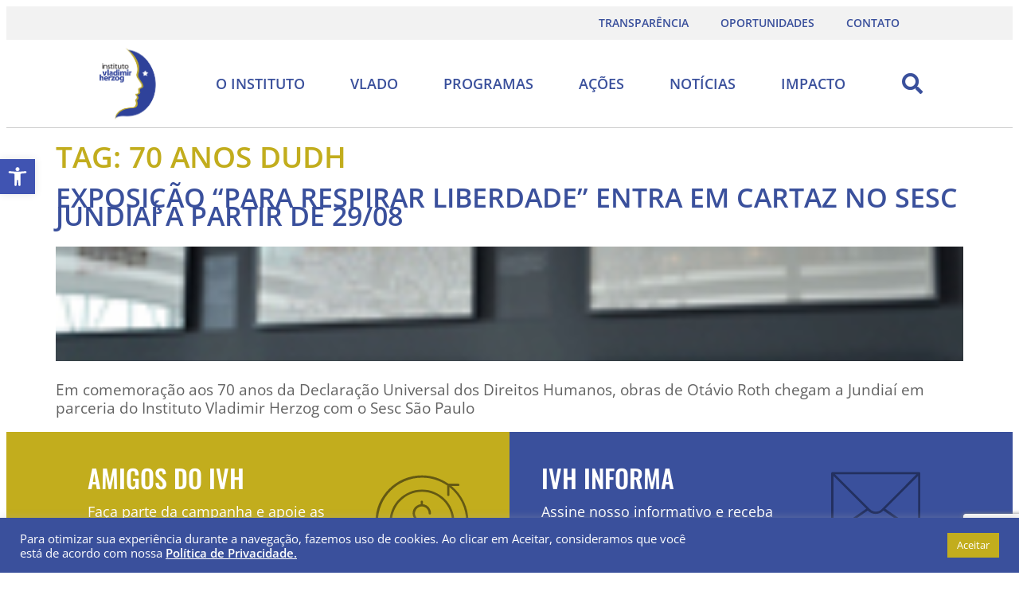

--- FILE ---
content_type: text/html; charset=UTF-8
request_url: https://vladimirherzog.org/tag/70-anos-dudh/
body_size: 20482
content:
<!doctype html>
<html lang="pt-BR">
<head>
	<meta charset="UTF-8">
		<meta name="viewport" content="width=device-width, initial-scale=1">
	<link rel="profile" href="https://gmpg.org/xfn/11">
	<meta name='robots' content='index, follow, max-image-preview:large, max-snippet:-1, max-video-preview:-1' />
	<style>img:is([sizes="auto" i], [sizes^="auto," i]) { contain-intrinsic-size: 3000px 1500px }</style>
	
	<!-- This site is optimized with the Yoast SEO plugin v25.6 - https://yoast.com/wordpress/plugins/seo/ -->
	<title>Arquivos 70 anos DUDH - Instituto Vladimir Herzog</title>
	<link rel="canonical" href="https://vladimirherzog.org/tag/70-anos-dudh/" />
	<meta property="og:locale" content="pt_BR" />
	<meta property="og:type" content="article" />
	<meta property="og:title" content="Arquivos 70 anos DUDH - Instituto Vladimir Herzog" />
	<meta property="og:url" content="https://vladimirherzog.org/tag/70-anos-dudh/" />
	<meta property="og:site_name" content="Instituto Vladimir Herzog" />
	<meta name="twitter:card" content="summary_large_image" />
	<meta name="twitter:site" content="@vladimirherzog" />
	<script type="application/ld+json" class="yoast-schema-graph">{"@context":"https://schema.org","@graph":[{"@type":"CollectionPage","@id":"https://vladimirherzog.org/tag/70-anos-dudh/","url":"https://vladimirherzog.org/tag/70-anos-dudh/","name":"Arquivos 70 anos DUDH - Instituto Vladimir Herzog","isPartOf":{"@id":"https://vladimirherzog.org/#website"},"primaryImageOfPage":{"@id":"https://vladimirherzog.org/tag/70-anos-dudh/#primaryimage"},"image":{"@id":"https://vladimirherzog.org/tag/70-anos-dudh/#primaryimage"},"thumbnailUrl":"https://vladimirherzog.org/wp-content/uploads/2019/01/roth-th.jpg","breadcrumb":{"@id":"https://vladimirherzog.org/tag/70-anos-dudh/#breadcrumb"},"inLanguage":"pt-BR"},{"@type":"ImageObject","inLanguage":"pt-BR","@id":"https://vladimirherzog.org/tag/70-anos-dudh/#primaryimage","url":"https://vladimirherzog.org/wp-content/uploads/2019/01/roth-th.jpg","contentUrl":"https://vladimirherzog.org/wp-content/uploads/2019/01/roth-th.jpg","width":190,"height":144},{"@type":"BreadcrumbList","@id":"https://vladimirherzog.org/tag/70-anos-dudh/#breadcrumb","itemListElement":[{"@type":"ListItem","position":1,"name":"Início","item":"https://vladimirherzog.org/"},{"@type":"ListItem","position":2,"name":"70 anos DUDH"}]},{"@type":"WebSite","@id":"https://vladimirherzog.org/#website","url":"https://vladimirherzog.org/","name":"Instituto Vladimir Herzog","description":"O Instituto Vladimir Herzog trabalha com a sociedade pelos valores da Democracia, Direitos Humanos e Liberdade de Expressão.","publisher":{"@id":"https://vladimirherzog.org/#organization"},"potentialAction":[{"@type":"SearchAction","target":{"@type":"EntryPoint","urlTemplate":"https://vladimirherzog.org/?s={search_term_string}"},"query-input":{"@type":"PropertyValueSpecification","valueRequired":true,"valueName":"search_term_string"}}],"inLanguage":"pt-BR"},{"@type":"Organization","@id":"https://vladimirherzog.org/#organization","name":"Instituto Vladimir Herzog","url":"https://vladimirherzog.org/","logo":{"@type":"ImageObject","inLanguage":"pt-BR","@id":"https://vladimirherzog.org/#/schema/logo/image/","url":"https://vladimirherzog.org/wp-content/uploads/2021/04/logo_instituto_vladimir_herzog.svg","contentUrl":"https://vladimirherzog.org/wp-content/uploads/2021/04/logo_instituto_vladimir_herzog.svg","width":100,"height":100,"caption":"Instituto Vladimir Herzog"},"image":{"@id":"https://vladimirherzog.org/#/schema/logo/image/"},"sameAs":["https://www.facebook.com/institutovladimirherzog/","https://x.com/vladimirherzog","https://www.instagram.com/vladimirherzog/","https://www.youtube.com/c/InstitutoVladimirHerzog"]}]}</script>
	<!-- / Yoast SEO plugin. -->


<link rel='dns-prefetch' href='//ajax.googleapis.com' />
<link rel="alternate" type="application/rss+xml" title="Feed para Instituto Vladimir Herzog &raquo;" href="https://vladimirherzog.org/feed/" />
<link rel="alternate" type="application/rss+xml" title="Feed de comentários para Instituto Vladimir Herzog &raquo;" href="https://vladimirherzog.org/comments/feed/" />
<link rel="alternate" type="application/rss+xml" title="Feed de tag para Instituto Vladimir Herzog &raquo; 70 anos DUDH" href="https://vladimirherzog.org/tag/70-anos-dudh/feed/" />
<style id='global-styles-inline-css'>
:root{--wp--preset--aspect-ratio--square: 1;--wp--preset--aspect-ratio--4-3: 4/3;--wp--preset--aspect-ratio--3-4: 3/4;--wp--preset--aspect-ratio--3-2: 3/2;--wp--preset--aspect-ratio--2-3: 2/3;--wp--preset--aspect-ratio--16-9: 16/9;--wp--preset--aspect-ratio--9-16: 9/16;--wp--preset--color--black: #000000;--wp--preset--color--cyan-bluish-gray: #abb8c3;--wp--preset--color--white: #ffffff;--wp--preset--color--pale-pink: #f78da7;--wp--preset--color--vivid-red: #cf2e2e;--wp--preset--color--luminous-vivid-orange: #ff6900;--wp--preset--color--luminous-vivid-amber: #fcb900;--wp--preset--color--light-green-cyan: #7bdcb5;--wp--preset--color--vivid-green-cyan: #00d084;--wp--preset--color--pale-cyan-blue: #8ed1fc;--wp--preset--color--vivid-cyan-blue: #0693e3;--wp--preset--color--vivid-purple: #9b51e0;--wp--preset--gradient--vivid-cyan-blue-to-vivid-purple: linear-gradient(135deg,rgba(6,147,227,1) 0%,rgb(155,81,224) 100%);--wp--preset--gradient--light-green-cyan-to-vivid-green-cyan: linear-gradient(135deg,rgb(122,220,180) 0%,rgb(0,208,130) 100%);--wp--preset--gradient--luminous-vivid-amber-to-luminous-vivid-orange: linear-gradient(135deg,rgba(252,185,0,1) 0%,rgba(255,105,0,1) 100%);--wp--preset--gradient--luminous-vivid-orange-to-vivid-red: linear-gradient(135deg,rgba(255,105,0,1) 0%,rgb(207,46,46) 100%);--wp--preset--gradient--very-light-gray-to-cyan-bluish-gray: linear-gradient(135deg,rgb(238,238,238) 0%,rgb(169,184,195) 100%);--wp--preset--gradient--cool-to-warm-spectrum: linear-gradient(135deg,rgb(74,234,220) 0%,rgb(151,120,209) 20%,rgb(207,42,186) 40%,rgb(238,44,130) 60%,rgb(251,105,98) 80%,rgb(254,248,76) 100%);--wp--preset--gradient--blush-light-purple: linear-gradient(135deg,rgb(255,206,236) 0%,rgb(152,150,240) 100%);--wp--preset--gradient--blush-bordeaux: linear-gradient(135deg,rgb(254,205,165) 0%,rgb(254,45,45) 50%,rgb(107,0,62) 100%);--wp--preset--gradient--luminous-dusk: linear-gradient(135deg,rgb(255,203,112) 0%,rgb(199,81,192) 50%,rgb(65,88,208) 100%);--wp--preset--gradient--pale-ocean: linear-gradient(135deg,rgb(255,245,203) 0%,rgb(182,227,212) 50%,rgb(51,167,181) 100%);--wp--preset--gradient--electric-grass: linear-gradient(135deg,rgb(202,248,128) 0%,rgb(113,206,126) 100%);--wp--preset--gradient--midnight: linear-gradient(135deg,rgb(2,3,129) 0%,rgb(40,116,252) 100%);--wp--preset--font-size--small: 13px;--wp--preset--font-size--medium: 20px;--wp--preset--font-size--large: 36px;--wp--preset--font-size--x-large: 42px;--wp--preset--spacing--20: 0.44rem;--wp--preset--spacing--30: 0.67rem;--wp--preset--spacing--40: 1rem;--wp--preset--spacing--50: 1.5rem;--wp--preset--spacing--60: 2.25rem;--wp--preset--spacing--70: 3.38rem;--wp--preset--spacing--80: 5.06rem;--wp--preset--shadow--natural: 6px 6px 9px rgba(0, 0, 0, 0.2);--wp--preset--shadow--deep: 12px 12px 50px rgba(0, 0, 0, 0.4);--wp--preset--shadow--sharp: 6px 6px 0px rgba(0, 0, 0, 0.2);--wp--preset--shadow--outlined: 6px 6px 0px -3px rgba(255, 255, 255, 1), 6px 6px rgba(0, 0, 0, 1);--wp--preset--shadow--crisp: 6px 6px 0px rgba(0, 0, 0, 1);}:root { --wp--style--global--content-size: 800px;--wp--style--global--wide-size: 1200px; }:where(body) { margin: 0; }.wp-site-blocks > .alignleft { float: left; margin-right: 2em; }.wp-site-blocks > .alignright { float: right; margin-left: 2em; }.wp-site-blocks > .aligncenter { justify-content: center; margin-left: auto; margin-right: auto; }:where(.wp-site-blocks) > * { margin-block-start: 24px; margin-block-end: 0; }:where(.wp-site-blocks) > :first-child { margin-block-start: 0; }:where(.wp-site-blocks) > :last-child { margin-block-end: 0; }:root { --wp--style--block-gap: 24px; }:root :where(.is-layout-flow) > :first-child{margin-block-start: 0;}:root :where(.is-layout-flow) > :last-child{margin-block-end: 0;}:root :where(.is-layout-flow) > *{margin-block-start: 24px;margin-block-end: 0;}:root :where(.is-layout-constrained) > :first-child{margin-block-start: 0;}:root :where(.is-layout-constrained) > :last-child{margin-block-end: 0;}:root :where(.is-layout-constrained) > *{margin-block-start: 24px;margin-block-end: 0;}:root :where(.is-layout-flex){gap: 24px;}:root :where(.is-layout-grid){gap: 24px;}.is-layout-flow > .alignleft{float: left;margin-inline-start: 0;margin-inline-end: 2em;}.is-layout-flow > .alignright{float: right;margin-inline-start: 2em;margin-inline-end: 0;}.is-layout-flow > .aligncenter{margin-left: auto !important;margin-right: auto !important;}.is-layout-constrained > .alignleft{float: left;margin-inline-start: 0;margin-inline-end: 2em;}.is-layout-constrained > .alignright{float: right;margin-inline-start: 2em;margin-inline-end: 0;}.is-layout-constrained > .aligncenter{margin-left: auto !important;margin-right: auto !important;}.is-layout-constrained > :where(:not(.alignleft):not(.alignright):not(.alignfull)){max-width: var(--wp--style--global--content-size);margin-left: auto !important;margin-right: auto !important;}.is-layout-constrained > .alignwide{max-width: var(--wp--style--global--wide-size);}body .is-layout-flex{display: flex;}.is-layout-flex{flex-wrap: wrap;align-items: center;}.is-layout-flex > :is(*, div){margin: 0;}body .is-layout-grid{display: grid;}.is-layout-grid > :is(*, div){margin: 0;}body{padding-top: 0px;padding-right: 0px;padding-bottom: 0px;padding-left: 0px;}a:where(:not(.wp-element-button)){text-decoration: underline;}:root :where(.wp-element-button, .wp-block-button__link){background-color: #32373c;border-width: 0;color: #fff;font-family: inherit;font-size: inherit;line-height: inherit;padding: calc(0.667em + 2px) calc(1.333em + 2px);text-decoration: none;}.has-black-color{color: var(--wp--preset--color--black) !important;}.has-cyan-bluish-gray-color{color: var(--wp--preset--color--cyan-bluish-gray) !important;}.has-white-color{color: var(--wp--preset--color--white) !important;}.has-pale-pink-color{color: var(--wp--preset--color--pale-pink) !important;}.has-vivid-red-color{color: var(--wp--preset--color--vivid-red) !important;}.has-luminous-vivid-orange-color{color: var(--wp--preset--color--luminous-vivid-orange) !important;}.has-luminous-vivid-amber-color{color: var(--wp--preset--color--luminous-vivid-amber) !important;}.has-light-green-cyan-color{color: var(--wp--preset--color--light-green-cyan) !important;}.has-vivid-green-cyan-color{color: var(--wp--preset--color--vivid-green-cyan) !important;}.has-pale-cyan-blue-color{color: var(--wp--preset--color--pale-cyan-blue) !important;}.has-vivid-cyan-blue-color{color: var(--wp--preset--color--vivid-cyan-blue) !important;}.has-vivid-purple-color{color: var(--wp--preset--color--vivid-purple) !important;}.has-black-background-color{background-color: var(--wp--preset--color--black) !important;}.has-cyan-bluish-gray-background-color{background-color: var(--wp--preset--color--cyan-bluish-gray) !important;}.has-white-background-color{background-color: var(--wp--preset--color--white) !important;}.has-pale-pink-background-color{background-color: var(--wp--preset--color--pale-pink) !important;}.has-vivid-red-background-color{background-color: var(--wp--preset--color--vivid-red) !important;}.has-luminous-vivid-orange-background-color{background-color: var(--wp--preset--color--luminous-vivid-orange) !important;}.has-luminous-vivid-amber-background-color{background-color: var(--wp--preset--color--luminous-vivid-amber) !important;}.has-light-green-cyan-background-color{background-color: var(--wp--preset--color--light-green-cyan) !important;}.has-vivid-green-cyan-background-color{background-color: var(--wp--preset--color--vivid-green-cyan) !important;}.has-pale-cyan-blue-background-color{background-color: var(--wp--preset--color--pale-cyan-blue) !important;}.has-vivid-cyan-blue-background-color{background-color: var(--wp--preset--color--vivid-cyan-blue) !important;}.has-vivid-purple-background-color{background-color: var(--wp--preset--color--vivid-purple) !important;}.has-black-border-color{border-color: var(--wp--preset--color--black) !important;}.has-cyan-bluish-gray-border-color{border-color: var(--wp--preset--color--cyan-bluish-gray) !important;}.has-white-border-color{border-color: var(--wp--preset--color--white) !important;}.has-pale-pink-border-color{border-color: var(--wp--preset--color--pale-pink) !important;}.has-vivid-red-border-color{border-color: var(--wp--preset--color--vivid-red) !important;}.has-luminous-vivid-orange-border-color{border-color: var(--wp--preset--color--luminous-vivid-orange) !important;}.has-luminous-vivid-amber-border-color{border-color: var(--wp--preset--color--luminous-vivid-amber) !important;}.has-light-green-cyan-border-color{border-color: var(--wp--preset--color--light-green-cyan) !important;}.has-vivid-green-cyan-border-color{border-color: var(--wp--preset--color--vivid-green-cyan) !important;}.has-pale-cyan-blue-border-color{border-color: var(--wp--preset--color--pale-cyan-blue) !important;}.has-vivid-cyan-blue-border-color{border-color: var(--wp--preset--color--vivid-cyan-blue) !important;}.has-vivid-purple-border-color{border-color: var(--wp--preset--color--vivid-purple) !important;}.has-vivid-cyan-blue-to-vivid-purple-gradient-background{background: var(--wp--preset--gradient--vivid-cyan-blue-to-vivid-purple) !important;}.has-light-green-cyan-to-vivid-green-cyan-gradient-background{background: var(--wp--preset--gradient--light-green-cyan-to-vivid-green-cyan) !important;}.has-luminous-vivid-amber-to-luminous-vivid-orange-gradient-background{background: var(--wp--preset--gradient--luminous-vivid-amber-to-luminous-vivid-orange) !important;}.has-luminous-vivid-orange-to-vivid-red-gradient-background{background: var(--wp--preset--gradient--luminous-vivid-orange-to-vivid-red) !important;}.has-very-light-gray-to-cyan-bluish-gray-gradient-background{background: var(--wp--preset--gradient--very-light-gray-to-cyan-bluish-gray) !important;}.has-cool-to-warm-spectrum-gradient-background{background: var(--wp--preset--gradient--cool-to-warm-spectrum) !important;}.has-blush-light-purple-gradient-background{background: var(--wp--preset--gradient--blush-light-purple) !important;}.has-blush-bordeaux-gradient-background{background: var(--wp--preset--gradient--blush-bordeaux) !important;}.has-luminous-dusk-gradient-background{background: var(--wp--preset--gradient--luminous-dusk) !important;}.has-pale-ocean-gradient-background{background: var(--wp--preset--gradient--pale-ocean) !important;}.has-electric-grass-gradient-background{background: var(--wp--preset--gradient--electric-grass) !important;}.has-midnight-gradient-background{background: var(--wp--preset--gradient--midnight) !important;}.has-small-font-size{font-size: var(--wp--preset--font-size--small) !important;}.has-medium-font-size{font-size: var(--wp--preset--font-size--medium) !important;}.has-large-font-size{font-size: var(--wp--preset--font-size--large) !important;}.has-x-large-font-size{font-size: var(--wp--preset--font-size--x-large) !important;}
:root :where(.wp-block-pullquote){font-size: 1.5em;line-height: 1.6;}
</style>
<link rel='stylesheet' id='wpo_min-header-0-css' href='https://vladimirherzog.org/wp-content/cache/wpo-minify/1762462539/assets/wpo-minify-header-192d42a9.min.css' media='all' />
<script id="wpo_min-header-0-js-extra">
var r3d_frontend = {"rootFolder":"https:\/\/vladimirherzog.org\/wp-content\/plugins\/real3d-flipbook\/","version":"4.8.4","options":{"pages":[],"pdfUrl":"","printPdfUrl":"","tableOfContent":[],"id":"","bookId":"","date":"","lightboxThumbnailUrl":"","mode":"normal","viewMode":"webgl","pageTextureSize":"2048","pageTextureSizeSmall":"1500","pageTextureSizeMobile":"","pageTextureSizeMobileSmall":"1024","minPixelRatio":"1","pdfTextLayer":"true","zoomMin":"0.9","zoomStep":"2","zoomSize":"","zoomReset":"false","doubleClickZoom":"true","pageDrag":"true","singlePageMode":"false","pageFlipDuration":"1","sound":"true","startPage":"1","pageNumberOffset":"0","deeplinking":{"enabled":"false","prefix":""},"responsiveView":"true","responsiveViewTreshold":"768","responsiveViewRatio":"1","cover":"true","backCover":"true","height":"400","responsiveHeight":"true","containerRatio":"","thumbnailsOnStart":"false","contentOnStart":"false","searchOnStart":"","searchResultsThumbs":"false","tableOfContentCloseOnClick":"true","thumbsCloseOnClick":"true","autoplayOnStart":"false","autoplayInterval":"3000","autoplayLoop":"true","autoplayStartPage":"1","rightToLeft":"false","pageWidth":"","pageHeight":"","thumbSize":"130","logoImg":"","logoUrl":"","logoUrlTarget":"","logoCSS":"position:absolute;left:0;top:0;","menuSelector":"","zIndex":"auto","preloaderText":"","googleAnalyticsTrackingCode":"","pdfBrowserViewerIfIE":"false","modeMobile":"","viewModeMobile":"","aspectMobile":"","aspectRatioMobile":"0.71","singlePageModeIfMobile":"false","logoHideOnMobile":"false","mobile":{"thumbnailsOnStart":"false","contentOnStart":"false","currentPage":{"enabled":"false"}},"lightboxCssClass":"","lightboxLink":"","lightboxLinkNewWindow":"true","lightboxBackground":"rgb(81, 85, 88)","lightboxBackgroundPattern":"","lightboxBackgroundImage":"","lightboxContainerCSS":"display:inline-block;padding:10px;","lightboxThumbnailHeight":"300","lightboxThumbnailUrlCSS":"display:block;","lightboxThumbnailInfo":"false","lightboxThumbnailInfoText":"","lightboxThumbnailInfoCSS":"top: 0;  width: 100%; height: 100%; font-size: 16px; color: #000; background: rgba(255,255,255,.8); ","showTitle":"false","showDate":"false","hideThumbnail":"false","lightboxText":"","lightboxTextCSS":"display:block;","lightboxTextPosition":"top","lightBoxOpened":"false","lightBoxFullscreen":"false","lightboxStartPage":"","lightboxMarginV":"0","lightboxMarginH":"0","lights":"true","lightPositionX":"0","lightPositionY":"150","lightPositionZ":"1400","lightIntensity":"0.6","shadows":"true","shadowMapSize":"2048","shadowOpacity":"0.2","shadowDistance":"15","pageHardness":"2","coverHardness":"2","pageRoughness":"1","pageMetalness":"0","pageSegmentsW":"6","pageSegmentsH":"1","pageMiddleShadowSize":"4","pageMiddleShadowColorL":"#7F7F7F","pageMiddleShadowColorR":"#AAAAAA","antialias":"false","pan":"0","tilt":"0","rotateCameraOnMouseDrag":"true","panMax":"20","panMin":"-20","tiltMax":"0","tiltMin":"0","currentPage":{"enabled":"true","title":"Current page","hAlign":"left","vAlign":"top"},"btnAutoplay":{"enabled":"true","title":"Autoplay"},"btnNext":{"enabled":"true","title":"Next Page"},"btnLast":{"enabled":"false","title":"Last Page"},"btnPrev":{"enabled":"true","title":"Previous Page"},"btnFirst":{"enabled":"false","title":"First Page"},"btnZoomIn":{"enabled":"true","title":"Zoom in"},"btnZoomOut":{"enabled":"true","title":"Zoom out"},"btnToc":{"enabled":"true","title":"Table of Contents"},"btnThumbs":{"enabled":"true","title":"Pages"},"btnShare":{"enabled":"true","title":"Share"},"btnNotes":{"enabled":"false","title":"Notes"},"btnDownloadPages":{"enabled":"false","url":"","title":"Download pages"},"btnDownloadPdf":{"enabled":"true","url":"","title":"Download PDF","forceDownload":"true","openInNewWindow":"true"},"btnSound":{"enabled":"true","title":"Sound"},"btnExpand":{"enabled":"true","title":"Toggle fullscreen"},"btnSingle":{"enabled":"true","title":"Toggle single page"},"btnSearch":{"enabled":"false","title":"Search"},"search":{"enabled":"false","title":"Search"},"btnBookmark":{"enabled":"false","title":"Bookmark"},"btnPrint":{"enabled":"true","title":"Print"},"btnTools":{"enabled":"true","title":"Tools"},"btnClose":{"enabled":"true","title":"Close"},"whatsapp":{"enabled":"true"},"twitter":{"enabled":"true"},"facebook":{"enabled":"true"},"pinterest":{"enabled":"true"},"email":{"enabled":"true"},"linkedin":{"enabled":"true"},"digg":{"enabled":"false"},"reddit":{"enabled":"false"},"shareUrl":"","shareTitle":"","shareImage":"","layout":1,"icons":"FontAwesome","skin":"light","useFontAwesome5":"true","sideNavigationButtons":"true","menuNavigationButtons":"false","backgroundColor":"rgb(81, 85, 88)","backgroundPattern":"","backgroundImage":"","backgroundTransparent":"false","menuBackground":"","menuShadow":"","menuMargin":"0","menuPadding":"0","menuOverBook":"false","menuFloating":"false","menuTransparent":"false","menu2Background":"","menu2Shadow":"","menu2Margin":"0","menu2Padding":"0","menu2OverBook":"true","menu2Floating":"false","menu2Transparent":"true","skinColor":"","skinBackground":"","hideMenu":"false","menuAlignHorizontal":"center","btnColor":"","btnColorHover":"","btnBackground":"none","btnRadius":"0","btnMargin":"0","btnSize":"18","btnPaddingV":"10","btnPaddingH":"10","btnShadow":"","btnTextShadow":"","btnBorder":"","sideBtnColor":"#fff","sideBtnColorHover":"#fff","sideBtnBackground":"rgba(0,0,0,.3)","sideBtnBackgroundHover":"","sideBtnRadius":"0","sideBtnMargin":"0","sideBtnSize":"25","sideBtnPaddingV":"10","sideBtnPaddingH":"10","sideBtnShadow":"","sideBtnTextShadow":"","sideBtnBorder":"","closeBtnColorHover":"#FFF","closeBtnBackground":"rgba(0,0,0,.4)","closeBtnRadius":"0","closeBtnMargin":"0","closeBtnSize":"20","closeBtnPadding":"5","closeBtnTextShadow":"","closeBtnBorder":"","floatingBtnColor":"","floatingBtnColorHover":"","floatingBtnBackground":"","floatingBtnBackgroundHover":"","floatingBtnRadius":"","floatingBtnMargin":"","floatingBtnSize":"","floatingBtnPadding":"","floatingBtnShadow":"","floatingBtnTextShadow":"","floatingBtnBorder":"","currentPageMarginV":"5","currentPageMarginH":"5","arrowsAlwaysEnabledForNavigation":"true","arrowsDisabledNotFullscreen":"true","touchSwipeEnabled":"true","fitToWidth":"false","rightClickEnabled":"true","linkColor":"rgba(0, 0, 0, 0)","linkColorHover":"rgba(255, 255, 0, 1)","linkOpacity":"0.4","linkTarget":"_blank","pdfAutoLinks":"false","disableRange":"false","strings":{"print":"Print","printLeftPage":"Print left page","printRightPage":"Print right page","printCurrentPage":"Print current page","printAllPages":"Print all pages","download":"Download","downloadLeftPage":"Download left page","downloadRightPage":"Download right page","downloadCurrentPage":"Download current page","downloadAllPages":"Download all pages","bookmarks":"Bookmarks","bookmarkLeftPage":"Bookmark left page","bookmarkRightPage":"Bookmark right page","bookmarkCurrentPage":"Bookmark current page","search":"Search","findInDocument":"Find in document","pagesFoundContaining":"pages found containing","noMatches":"No matches","matchesFound":"matches found","page":"Page","matches":"matches","thumbnails":"Thumbnails","tableOfContent":"Table of Contents","share":"Share","pressEscToClose":"Press ESC to close","password":"Password","addNote":"Add note","typeInYourNote":"Type in your note..."},"access":"free","backgroundMusic":"","cornerCurl":"false","pdfTools":{"pageHeight":1500,"thumbHeight":200,"quality":0.8,"textLayer":"true","autoConvert":"true"},"slug":"","convertPDFLinks":"true","convertPDFLinksWithClass":"","convertPDFLinksWithoutClass":"","overridePDFEmbedder":"true","overrideDflip":"true","overrideWonderPDFEmbed":"true","override3DFlipBook":"true","overridePDFjsViewer":"true","resumeReading":"false","previewPages":"","previewMode":"","s":"b79e05d5"}};
var Cli_Data = {"nn_cookie_ids":[],"cookielist":[],"non_necessary_cookies":[],"ccpaEnabled":"","ccpaRegionBased":"","ccpaBarEnabled":"","strictlyEnabled":["necessary","obligatoire"],"ccpaType":"gdpr","js_blocking":"1","custom_integration":"","triggerDomRefresh":"","secure_cookies":""};
var cli_cookiebar_settings = {"animate_speed_hide":"500","animate_speed_show":"500","background":"#FFF","border":"#b1a6a6c2","border_on":"","button_1_button_colour":"#c2ad1d","button_1_button_hover":"#9b8a17","button_1_link_colour":"#fff","button_1_as_button":"1","button_1_new_win":"","button_2_button_colour":"#333","button_2_button_hover":"#292929","button_2_link_colour":"#444","button_2_as_button":"","button_2_hidebar":"","button_3_button_colour":"#dedfe0","button_3_button_hover":"#b2b2b3","button_3_link_colour":"#333333","button_3_as_button":"1","button_3_new_win":"","button_4_button_colour":"#dedfe0","button_4_button_hover":"#b2b2b3","button_4_link_colour":"#333333","button_4_as_button":"1","button_7_button_colour":"#c2ad1d","button_7_button_hover":"#9b8a17","button_7_link_colour":"#fff","button_7_as_button":"1","button_7_new_win":"","font_family":"inherit","header_fix":"","notify_animate_hide":"1","notify_animate_show":"","notify_div_id":"#cookie-law-info-bar","notify_position_horizontal":"right","notify_position_vertical":"bottom","scroll_close":"","scroll_close_reload":"","accept_close_reload":"","reject_close_reload":"","showagain_tab":"","showagain_background":"#fff","showagain_border":"#000","showagain_div_id":"#cookie-law-info-again","showagain_x_position":"100px","text":"#333333","show_once_yn":"","show_once":"10000","logging_on":"","as_popup":"","popup_overlay":"1","bar_heading_text":"","cookie_bar_as":"banner","popup_showagain_position":"bottom-right","widget_position":"left"};
var log_object = {"ajax_url":"https:\/\/vladimirherzog.org\/wp-admin\/admin-ajax.php"};
</script>
<script src="https://vladimirherzog.org/wp-content/cache/wpo-minify/1762462539/assets/wpo-minify-header-d85a2411.min.js" id="wpo_min-header-0-js"></script>
<link rel="https://api.w.org/" href="https://vladimirherzog.org/wp-json/" /><link rel="alternate" title="JSON" type="application/json" href="https://vladimirherzog.org/wp-json/wp/v2/tags/279" /><link rel="EditURI" type="application/rsd+xml" title="RSD" href="https://vladimirherzog.org/xmlrpc.php?rsd" />
<meta name="generator" content="WordPress 6.7.1" />
<style type="text/css">
#pojo-a11y-toolbar .pojo-a11y-toolbar-toggle a{ background-color: #4054b2;	color: #ffffff;}
#pojo-a11y-toolbar .pojo-a11y-toolbar-overlay, #pojo-a11y-toolbar .pojo-a11y-toolbar-overlay ul.pojo-a11y-toolbar-items.pojo-a11y-links{ border-color: #4054b2;}
body.pojo-a11y-focusable a:focus{ outline-style: solid !important;	outline-width: 1px !important;	outline-color: #FF0000 !important;}
#pojo-a11y-toolbar{ top: 200px !important;}
#pojo-a11y-toolbar .pojo-a11y-toolbar-overlay{ background-color: #ffffff;}
#pojo-a11y-toolbar .pojo-a11y-toolbar-overlay ul.pojo-a11y-toolbar-items li.pojo-a11y-toolbar-item a, #pojo-a11y-toolbar .pojo-a11y-toolbar-overlay p.pojo-a11y-toolbar-title{ color: #333333;}
#pojo-a11y-toolbar .pojo-a11y-toolbar-overlay ul.pojo-a11y-toolbar-items li.pojo-a11y-toolbar-item a.active{ background-color: #4054b2;	color: #ffffff;}
@media (max-width: 767px) { #pojo-a11y-toolbar { top: 200px !important; } }</style><meta name="generator" content="Elementor 3.31.1; features: additional_custom_breakpoints, e_element_cache; settings: css_print_method-external, google_font-enabled, font_display-auto">
			<style>
				.e-con.e-parent:nth-of-type(n+4):not(.e-lazyloaded):not(.e-no-lazyload),
				.e-con.e-parent:nth-of-type(n+4):not(.e-lazyloaded):not(.e-no-lazyload) * {
					background-image: none !important;
				}
				@media screen and (max-height: 1024px) {
					.e-con.e-parent:nth-of-type(n+3):not(.e-lazyloaded):not(.e-no-lazyload),
					.e-con.e-parent:nth-of-type(n+3):not(.e-lazyloaded):not(.e-no-lazyload) * {
						background-image: none !important;
					}
				}
				@media screen and (max-height: 640px) {
					.e-con.e-parent:nth-of-type(n+2):not(.e-lazyloaded):not(.e-no-lazyload),
					.e-con.e-parent:nth-of-type(n+2):not(.e-lazyloaded):not(.e-no-lazyload) * {
						background-image: none !important;
					}
				}
			</style>
			<link rel="icon" href="https://vladimirherzog.org/wp-content/uploads/2021/04/favicon_instituto_vladimir_herzog-1.svg" sizes="32x32" />
<link rel="icon" href="https://vladimirherzog.org/wp-content/uploads/2021/04/favicon_instituto_vladimir_herzog-1.svg" sizes="192x192" />
<link rel="apple-touch-icon" href="https://vladimirherzog.org/wp-content/uploads/2021/04/favicon_instituto_vladimir_herzog-1.svg" />
<meta name="msapplication-TileImage" content="https://vladimirherzog.org/wp-content/uploads/2021/04/favicon_instituto_vladimir_herzog-1.svg" />
	
	<!-- Global site tag (gtag.js) - Google Analytics -->
<script async src="https://www.googletagmanager.com/gtag/js?id=UA-12614702-1"></script>
<script>
  window.dataLayer = window.dataLayer || [];
  function gtag(){dataLayer.push(arguments);}
  gtag('js', new Date());

  gtag('config', 'UA-12614702-1');
</script>
	
<!-- Google Tag Manager -->
<script>(function(w,d,s,l,i){w[l]=w[l]||[];w[l].push({'gtm.start':
new Date().getTime(),event:'gtm.js'});var f=d.getElementsByTagName(s)[0],
j=d.createElement(s),dl=l!='dataLayer'?'&l='+l:'';j.async=true;j.src=
'https://www.googletagmanager.com/gtm.js?id='+i+dl;f.parentNode.insertBefore(j,f);
})(window,document,'script','dataLayer','GTM-TJSDDCP8');</script>
<!-- End Google Tag Manager -->

</head>
	
<body class="archive tag tag-70-anos-dudh tag-279 wp-custom-logo wp-embed-responsive hello-elementor-default elementor-default elementor-kit-10">
	
<!-- Google Tag Manager (noscript) -->
<noscript><iframe src="https://www.googletagmanager.com/ns.html?id=GTM-TJSDDCP8"
height="0" width="0" style="display:none;visibility:hidden"></iframe></noscript>
<!-- End Google Tag Manager (noscript) -->

		<header data-elementor-type="header" data-elementor-id="109" class="elementor elementor-109 elementor-location-header" data-elementor-post-type="elementor_library">
					<section class="elementor-section elementor-top-section elementor-element elementor-element-758b8cb elementor-hidden-phone elementor-hidden-tablet elementor-section-boxed elementor-section-height-default elementor-section-height-default" data-id="758b8cb" data-element_type="section" data-settings="{&quot;jet_parallax_layout_list&quot;:[{&quot;jet_parallax_layout_image&quot;:{&quot;url&quot;:&quot;&quot;,&quot;id&quot;:&quot;&quot;,&quot;size&quot;:&quot;&quot;},&quot;_id&quot;:&quot;a6c9845&quot;,&quot;jet_parallax_layout_image_tablet&quot;:{&quot;url&quot;:&quot;&quot;,&quot;id&quot;:&quot;&quot;,&quot;size&quot;:&quot;&quot;},&quot;jet_parallax_layout_image_mobile&quot;:{&quot;url&quot;:&quot;&quot;,&quot;id&quot;:&quot;&quot;,&quot;size&quot;:&quot;&quot;},&quot;jet_parallax_layout_speed&quot;:{&quot;unit&quot;:&quot;%&quot;,&quot;size&quot;:50,&quot;sizes&quot;:[]},&quot;jet_parallax_layout_type&quot;:&quot;scroll&quot;,&quot;jet_parallax_layout_direction&quot;:&quot;1&quot;,&quot;jet_parallax_layout_fx_direction&quot;:null,&quot;jet_parallax_layout_z_index&quot;:&quot;&quot;,&quot;jet_parallax_layout_bg_x&quot;:50,&quot;jet_parallax_layout_bg_x_tablet&quot;:&quot;&quot;,&quot;jet_parallax_layout_bg_x_mobile&quot;:&quot;&quot;,&quot;jet_parallax_layout_bg_y&quot;:50,&quot;jet_parallax_layout_bg_y_tablet&quot;:&quot;&quot;,&quot;jet_parallax_layout_bg_y_mobile&quot;:&quot;&quot;,&quot;jet_parallax_layout_bg_size&quot;:&quot;auto&quot;,&quot;jet_parallax_layout_bg_size_tablet&quot;:&quot;&quot;,&quot;jet_parallax_layout_bg_size_mobile&quot;:&quot;&quot;,&quot;jet_parallax_layout_animation_prop&quot;:&quot;transform&quot;,&quot;jet_parallax_layout_on&quot;:[&quot;desktop&quot;,&quot;tablet&quot;]}],&quot;background_background&quot;:&quot;classic&quot;,&quot;sticky&quot;:&quot;top&quot;,&quot;sticky_effects_offset&quot;:100,&quot;sticky_on&quot;:[&quot;desktop&quot;,&quot;tablet&quot;],&quot;sticky_offset&quot;:0,&quot;sticky_anchor_link_offset&quot;:0}">
						<div class="elementor-container elementor-column-gap-default">
					<div class="elementor-column elementor-col-100 elementor-top-column elementor-element elementor-element-dd6d3b4" data-id="dd6d3b4" data-element_type="column">
			<div class="elementor-widget-wrap elementor-element-populated">
						<div class="elementor-element elementor-element-1d5824c elementor-widget__width-auto elementor-widget elementor-widget-button" data-id="1d5824c" data-element_type="widget" data-widget_type="button.default">
				<div class="elementor-widget-container">
									<div class="elementor-button-wrapper">
					<a class="elementor-button elementor-button-link elementor-size-sm" href="https://vladimirherzog.org/transparencia/">
						<span class="elementor-button-content-wrapper">
									<span class="elementor-button-text">Transparência</span>
					</span>
					</a>
				</div>
								</div>
				</div>
				<div class="elementor-element elementor-element-51ab75b elementor-widget__width-auto elementor-widget elementor-widget-button" data-id="51ab75b" data-element_type="widget" data-widget_type="button.default">
				<div class="elementor-widget-container">
									<div class="elementor-button-wrapper">
					<a class="elementor-button elementor-button-link elementor-size-sm" href="https://vladimirherzog.org/oportunidades/">
						<span class="elementor-button-content-wrapper">
									<span class="elementor-button-text">Oportunidades</span>
					</span>
					</a>
				</div>
								</div>
				</div>
				<div class="elementor-element elementor-element-5e39203 elementor-widget__width-auto elementor-widget elementor-widget-button" data-id="5e39203" data-element_type="widget" data-widget_type="button.default">
				<div class="elementor-widget-container">
									<div class="elementor-button-wrapper">
					<a class="elementor-button elementor-button-link elementor-size-sm" href="https://vladimirherzog.org/contato/">
						<span class="elementor-button-content-wrapper">
									<span class="elementor-button-text">Contato</span>
					</span>
					</a>
				</div>
								</div>
				</div>
				<div class="elementor-element elementor-element-a12d6b8 elementor-widget__width-auto elementor-hidden-desktop elementor-hidden-tablet elementor-hidden-mobile elementor-widget elementor-widget-button" data-id="a12d6b8" data-element_type="widget" data-widget_type="button.default">
				<div class="elementor-widget-container">
									<div class="elementor-button-wrapper">
					<a class="elementor-button elementor-button-link elementor-size-sm" href="https://doe.vladimirherzog.org/">
						<span class="elementor-button-content-wrapper">
									<span class="elementor-button-text">Doe Agora</span>
					</span>
					</a>
				</div>
								</div>
				</div>
					</div>
		</div>
					</div>
		</section>
				<section class="elementor-section elementor-top-section elementor-element elementor-element-9968ef5 elementor-section-boxed elementor-section-height-default elementor-section-height-default" data-id="9968ef5" data-element_type="section" data-settings="{&quot;jet_parallax_layout_list&quot;:[{&quot;jet_parallax_layout_image&quot;:{&quot;url&quot;:&quot;&quot;,&quot;id&quot;:&quot;&quot;,&quot;size&quot;:&quot;&quot;},&quot;_id&quot;:&quot;7176fe1&quot;,&quot;jet_parallax_layout_image_tablet&quot;:{&quot;url&quot;:&quot;&quot;,&quot;id&quot;:&quot;&quot;,&quot;size&quot;:&quot;&quot;},&quot;jet_parallax_layout_image_mobile&quot;:{&quot;url&quot;:&quot;&quot;,&quot;id&quot;:&quot;&quot;,&quot;size&quot;:&quot;&quot;},&quot;jet_parallax_layout_speed&quot;:{&quot;unit&quot;:&quot;%&quot;,&quot;size&quot;:50,&quot;sizes&quot;:[]},&quot;jet_parallax_layout_type&quot;:&quot;scroll&quot;,&quot;jet_parallax_layout_direction&quot;:&quot;1&quot;,&quot;jet_parallax_layout_fx_direction&quot;:null,&quot;jet_parallax_layout_z_index&quot;:&quot;&quot;,&quot;jet_parallax_layout_bg_x&quot;:50,&quot;jet_parallax_layout_bg_x_tablet&quot;:&quot;&quot;,&quot;jet_parallax_layout_bg_x_mobile&quot;:&quot;&quot;,&quot;jet_parallax_layout_bg_y&quot;:50,&quot;jet_parallax_layout_bg_y_tablet&quot;:&quot;&quot;,&quot;jet_parallax_layout_bg_y_mobile&quot;:&quot;&quot;,&quot;jet_parallax_layout_bg_size&quot;:&quot;auto&quot;,&quot;jet_parallax_layout_bg_size_tablet&quot;:&quot;&quot;,&quot;jet_parallax_layout_bg_size_mobile&quot;:&quot;&quot;,&quot;jet_parallax_layout_animation_prop&quot;:&quot;transform&quot;,&quot;jet_parallax_layout_on&quot;:[&quot;desktop&quot;,&quot;tablet&quot;]}],&quot;background_background&quot;:&quot;classic&quot;,&quot;sticky&quot;:&quot;top&quot;,&quot;sticky_effects_offset&quot;:100,&quot;sticky_offset&quot;:40,&quot;sticky_on&quot;:[&quot;desktop&quot;,&quot;tablet&quot;,&quot;mobile&quot;],&quot;sticky_anchor_link_offset&quot;:0}">
						<div class="elementor-container elementor-column-gap-default">
					<div class="elementor-column elementor-col-100 elementor-top-column elementor-element elementor-element-a4091e9" data-id="a4091e9" data-element_type="column">
			<div class="elementor-widget-wrap elementor-element-populated">
						<div class="elementor-element elementor-element-6276409 elementor-widget__width-auto elementor-hidden-desktop elementor-view-default elementor-widget elementor-widget-icon" data-id="6276409" data-element_type="widget" data-widget_type="icon.default">
				<div class="elementor-widget-container">
							<div class="elementor-icon-wrapper">
			<a class="elementor-icon" href="#elementor-action%3Aaction%3Dpopup%3Aopen%26settings%3DeyJpZCI6IjIyODM5IiwidG9nZ2xlIjp0cnVlfQ%3D%3D">
			<i aria-hidden="true" class="fas fa-bars"></i>			</a>
		</div>
						</div>
				</div>
				<div class="elementor-element elementor-element-9e9f099 sticky-logo elementor-widget__width-auto elementor-widget-mobile__width-auto elementor-widget elementor-widget-image" data-id="9e9f099" data-element_type="widget" id="header-logo" data-widget_type="image.default">
				<div class="elementor-widget-container">
																<a href="https://vladimirherzog.org/">
							<img fetchpriority="high" width="3334" height="3334" src="https://vladimirherzog.org/wp-content/uploads/2021/04/LOGO-HERZOG-02.png" class="attachment-full size-full wp-image-32296" alt="" />								</a>
															</div>
				</div>
				<div class="elementor-element elementor-element-0287de9 elementor-widget__width-initial elementor-nav-menu--stretch elementor-nav-menu__text-align-center elementor-widget-mobile__width-auto elementor-hidden-tablet elementor-hidden-phone elementor-nav-menu__align-justify elementor-nav-menu--dropdown-tablet elementor-nav-menu--toggle elementor-nav-menu--burger elementor-widget elementor-widget-nav-menu" data-id="0287de9" data-element_type="widget" data-settings="{&quot;full_width&quot;:&quot;stretch&quot;,&quot;layout&quot;:&quot;horizontal&quot;,&quot;submenu_icon&quot;:{&quot;value&quot;:&quot;&lt;i class=\&quot;fas fa-caret-down\&quot;&gt;&lt;\/i&gt;&quot;,&quot;library&quot;:&quot;fa-solid&quot;},&quot;toggle&quot;:&quot;burger&quot;}" data-widget_type="nav-menu.default">
				<div class="elementor-widget-container">
								<nav aria-label="Menu" class="elementor-nav-menu--main elementor-nav-menu__container elementor-nav-menu--layout-horizontal e--pointer-none">
				<ul id="menu-1-0287de9" class="elementor-nav-menu"><li class="menu-item menu-item-type-post_type menu-item-object-page menu-item-has-children menu-item-38766"><a href="https://vladimirherzog.org/sobre-o-instituto/" class="elementor-item">O Instituto</a>
<ul class="sub-menu elementor-nav-menu--dropdown">
	<li class="menu-item menu-item-type-post_type menu-item-object-page menu-item-36883"><a href="https://vladimirherzog.org/sobre-o-instituto/" class="elementor-sub-item">Sobre o Instituto</a></li>
	<li class="menu-item menu-item-type-post_type menu-item-object-page menu-item-36884"><a href="https://vladimirherzog.org/sobre-o-instituto/conselho/" class="elementor-sub-item">Conselho</a></li>
	<li class="menu-item menu-item-type-post_type menu-item-object-page menu-item-36885"><a href="https://vladimirherzog.org/sobre-o-instituto/equipe/" class="elementor-sub-item">Equipe</a></li>
	<li class="menu-item menu-item-type-post_type menu-item-object-page menu-item-36886"><a href="https://vladimirherzog.org/sobre-o-instituto/patrocinadores-e-parceiros/" class="elementor-sub-item">Patrocinadores e Parceiros</a></li>
	<li class="menu-item menu-item-type-post_type menu-item-object-page menu-item-36887"><a href="https://vladimirherzog.org/sobre-o-instituto/premios-e-reconhecimento/" class="elementor-sub-item">Prêmios e Reconhecimento</a></li>
</ul>
</li>
<li class="menu-item menu-item-type-post_type menu-item-object-page menu-item-has-children menu-item-36888"><a href="https://vladimirherzog.org/vladimir-herzog/" class="elementor-item">Vlado</a>
<ul class="sub-menu elementor-nav-menu--dropdown">
	<li class="menu-item menu-item-type-post_type menu-item-object-page menu-item-36889"><a href="https://vladimirherzog.org/vladimir-herzog/" class="elementor-sub-item">Vladimir Herzog</a></li>
	<li class="menu-item menu-item-type-post_type menu-item-object-page menu-item-36891"><a href="https://vladimirherzog.org/casoherzog/" class="elementor-sub-item">O Caso Herzog</a></li>
	<li class="menu-item menu-item-type-post_type menu-item-object-page menu-item-36890"><a href="https://vladimirherzog.org/manifesto-em-nome-da-verdade/" class="elementor-sub-item">Manifesto “Em nome da verdade”</a></li>
	<li class="menu-item menu-item-type-custom menu-item-object-custom menu-item-36892"><a target="_blank" href="https://www.acervovladimirherzog.org.br" class="elementor-sub-item">Acervo Vladimir Herzog</a></li>
</ul>
</li>
<li class="menu-item menu-item-type-post_type menu-item-object-page menu-item-has-children menu-item-36897"><a href="https://vladimirherzog.org/programas/" class="elementor-item">Programas</a>
<ul class="sub-menu elementor-nav-menu--dropdown">
	<li class="menu-item menu-item-type-post_type menu-item-object-page menu-item-36893"><a href="https://vladimirherzog.org/programas/" class="elementor-sub-item">Áreas Programáticas</a></li>
	<li class="menu-item menu-item-type-post_type menu-item-object-page menu-item-36894"><a href="https://vladimirherzog.org/programas/educacao-em-direitos-humanos/" class="elementor-sub-item">Educação em Direitos Humanos</a></li>
	<li class="menu-item menu-item-type-post_type menu-item-object-page menu-item-36895"><a href="https://vladimirherzog.org/programas/jornalismo-e-liberdade-de-expressao/" class="elementor-sub-item">Jornalismo e Liberdade de Expressão</a></li>
	<li class="menu-item menu-item-type-post_type menu-item-object-page menu-item-36896"><a href="https://vladimirherzog.org/programas/memoria-verdade-e-justica/" class="elementor-sub-item">Memória, Verdade e Justiça</a></li>
</ul>
</li>
<li class="menu-item menu-item-type-post_type menu-item-object-page menu-item-has-children menu-item-36959"><a href="https://vladimirherzog.org/acoes/" class="elementor-item">Ações</a>
<ul class="sub-menu elementor-nav-menu--dropdown">
	<li class="menu-item menu-item-type-post_type menu-item-object-page menu-item-36900"><a href="https://vladimirherzog.org/acoes/" class="elementor-sub-item">Todas as Ações</a></li>
	<li class="menu-item menu-item-type-post_type menu-item-object-page menu-item-36957"><a href="https://vladimirherzog.org/acoes/publicacoes/" class="elementor-sub-item">Publicações</a></li>
	<li class="menu-item menu-item-type-post_type menu-item-object-page menu-item-36899"><a href="https://vladimirherzog.org/acoes/exposicoes/" class="elementor-sub-item">Exposições</a></li>
</ul>
</li>
<li class="menu-item menu-item-type-post_type menu-item-object-page menu-item-36902"><a href="https://vladimirherzog.org/noticias/" class="elementor-item">Notícias</a></li>
<li class="menu-item menu-item-type-post_type menu-item-object-page menu-item-36903"><a href="https://vladimirherzog.org/impacto/" class="elementor-item">Impacto</a></li>
</ul>			</nav>
					<div class="elementor-menu-toggle" role="button" tabindex="0" aria-label="Alternar menu" aria-expanded="false">
			<i aria-hidden="true" role="presentation" class="elementor-menu-toggle__icon--open eicon-menu-bar"></i><i aria-hidden="true" role="presentation" class="elementor-menu-toggle__icon--close eicon-close"></i>		</div>
					<nav class="elementor-nav-menu--dropdown elementor-nav-menu__container" aria-hidden="true">
				<ul id="menu-2-0287de9" class="elementor-nav-menu"><li class="menu-item menu-item-type-post_type menu-item-object-page menu-item-has-children menu-item-38766"><a href="https://vladimirherzog.org/sobre-o-instituto/" class="elementor-item" tabindex="-1">O Instituto</a>
<ul class="sub-menu elementor-nav-menu--dropdown">
	<li class="menu-item menu-item-type-post_type menu-item-object-page menu-item-36883"><a href="https://vladimirherzog.org/sobre-o-instituto/" class="elementor-sub-item" tabindex="-1">Sobre o Instituto</a></li>
	<li class="menu-item menu-item-type-post_type menu-item-object-page menu-item-36884"><a href="https://vladimirherzog.org/sobre-o-instituto/conselho/" class="elementor-sub-item" tabindex="-1">Conselho</a></li>
	<li class="menu-item menu-item-type-post_type menu-item-object-page menu-item-36885"><a href="https://vladimirherzog.org/sobre-o-instituto/equipe/" class="elementor-sub-item" tabindex="-1">Equipe</a></li>
	<li class="menu-item menu-item-type-post_type menu-item-object-page menu-item-36886"><a href="https://vladimirherzog.org/sobre-o-instituto/patrocinadores-e-parceiros/" class="elementor-sub-item" tabindex="-1">Patrocinadores e Parceiros</a></li>
	<li class="menu-item menu-item-type-post_type menu-item-object-page menu-item-36887"><a href="https://vladimirherzog.org/sobre-o-instituto/premios-e-reconhecimento/" class="elementor-sub-item" tabindex="-1">Prêmios e Reconhecimento</a></li>
</ul>
</li>
<li class="menu-item menu-item-type-post_type menu-item-object-page menu-item-has-children menu-item-36888"><a href="https://vladimirherzog.org/vladimir-herzog/" class="elementor-item" tabindex="-1">Vlado</a>
<ul class="sub-menu elementor-nav-menu--dropdown">
	<li class="menu-item menu-item-type-post_type menu-item-object-page menu-item-36889"><a href="https://vladimirherzog.org/vladimir-herzog/" class="elementor-sub-item" tabindex="-1">Vladimir Herzog</a></li>
	<li class="menu-item menu-item-type-post_type menu-item-object-page menu-item-36891"><a href="https://vladimirherzog.org/casoherzog/" class="elementor-sub-item" tabindex="-1">O Caso Herzog</a></li>
	<li class="menu-item menu-item-type-post_type menu-item-object-page menu-item-36890"><a href="https://vladimirherzog.org/manifesto-em-nome-da-verdade/" class="elementor-sub-item" tabindex="-1">Manifesto “Em nome da verdade”</a></li>
	<li class="menu-item menu-item-type-custom menu-item-object-custom menu-item-36892"><a target="_blank" href="https://www.acervovladimirherzog.org.br" class="elementor-sub-item" tabindex="-1">Acervo Vladimir Herzog</a></li>
</ul>
</li>
<li class="menu-item menu-item-type-post_type menu-item-object-page menu-item-has-children menu-item-36897"><a href="https://vladimirherzog.org/programas/" class="elementor-item" tabindex="-1">Programas</a>
<ul class="sub-menu elementor-nav-menu--dropdown">
	<li class="menu-item menu-item-type-post_type menu-item-object-page menu-item-36893"><a href="https://vladimirherzog.org/programas/" class="elementor-sub-item" tabindex="-1">Áreas Programáticas</a></li>
	<li class="menu-item menu-item-type-post_type menu-item-object-page menu-item-36894"><a href="https://vladimirherzog.org/programas/educacao-em-direitos-humanos/" class="elementor-sub-item" tabindex="-1">Educação em Direitos Humanos</a></li>
	<li class="menu-item menu-item-type-post_type menu-item-object-page menu-item-36895"><a href="https://vladimirherzog.org/programas/jornalismo-e-liberdade-de-expressao/" class="elementor-sub-item" tabindex="-1">Jornalismo e Liberdade de Expressão</a></li>
	<li class="menu-item menu-item-type-post_type menu-item-object-page menu-item-36896"><a href="https://vladimirherzog.org/programas/memoria-verdade-e-justica/" class="elementor-sub-item" tabindex="-1">Memória, Verdade e Justiça</a></li>
</ul>
</li>
<li class="menu-item menu-item-type-post_type menu-item-object-page menu-item-has-children menu-item-36959"><a href="https://vladimirherzog.org/acoes/" class="elementor-item" tabindex="-1">Ações</a>
<ul class="sub-menu elementor-nav-menu--dropdown">
	<li class="menu-item menu-item-type-post_type menu-item-object-page menu-item-36900"><a href="https://vladimirherzog.org/acoes/" class="elementor-sub-item" tabindex="-1">Todas as Ações</a></li>
	<li class="menu-item menu-item-type-post_type menu-item-object-page menu-item-36957"><a href="https://vladimirherzog.org/acoes/publicacoes/" class="elementor-sub-item" tabindex="-1">Publicações</a></li>
	<li class="menu-item menu-item-type-post_type menu-item-object-page menu-item-36899"><a href="https://vladimirherzog.org/acoes/exposicoes/" class="elementor-sub-item" tabindex="-1">Exposições</a></li>
</ul>
</li>
<li class="menu-item menu-item-type-post_type menu-item-object-page menu-item-36902"><a href="https://vladimirherzog.org/noticias/" class="elementor-item" tabindex="-1">Notícias</a></li>
<li class="menu-item menu-item-type-post_type menu-item-object-page menu-item-36903"><a href="https://vladimirherzog.org/impacto/" class="elementor-item" tabindex="-1">Impacto</a></li>
</ul>			</nav>
						</div>
				</div>
				<div class="elementor-element elementor-element-542772f elementor-search-form--skin-full_screen elementor-widget__width-auto elementor-widget-mobile__width-auto elementor-widget elementor-widget-search-form" data-id="542772f" data-element_type="widget" data-settings="{&quot;skin&quot;:&quot;full_screen&quot;}" data-widget_type="search-form.default">
				<div class="elementor-widget-container">
							<search role="search">
			<form class="elementor-search-form" action="https://vladimirherzog.org" method="get">
												<div class="elementor-search-form__toggle" role="button" tabindex="0" aria-label="Pesquisar">
					<i aria-hidden="true" class="fas fa-search"></i>				</div>
								<div class="elementor-search-form__container">
					<label class="elementor-screen-only" for="elementor-search-form-542772f">Pesquisar</label>

					
					<input id="elementor-search-form-542772f" placeholder="Buscar" class="elementor-search-form__input" type="search" name="s" value="">
					
					
										<div class="dialog-lightbox-close-button dialog-close-button" role="button" tabindex="0" aria-label="Feche esta caixa de pesquisa.">
						<i aria-hidden="true" class="eicon-close"></i>					</div>
									</div>
			</form>
		</search>
						</div>
				</div>
					</div>
		</div>
					</div>
		</section>
				</header>
		<main id="content" class="site-main">

			<div class="page-header">
			<h1 class="entry-title">Tag: <span>70 anos DUDH</span></h1>		</div>
	
	<div class="page-content">
					<article class="post">
				<h2 class="entry-title"><a href="https://vladimirherzog.org/exposicao-para-respirar-liberdade-entra-em-cartaz-no-sesc-jundiai-a-partir-de-2908/">Exposição &#8220;Para Respirar Liberdade&#8221; entra em cartaz no Sesc Jundiaí a partir de 29/08</a></h2><a href="https://vladimirherzog.org/exposicao-para-respirar-liberdade-entra-em-cartaz-no-sesc-jundiai-a-partir-de-2908/"><img width="190" height="144" src="https://vladimirherzog.org/wp-content/uploads/2019/01/roth-th.jpg" class="attachment-large size-large wp-post-image" alt="" decoding="async" /></a><p>Em comemoração aos 70 anos da Declaração Universal dos Direitos Humanos, obras de Otávio Roth chegam a Jundiaí em parceria do Instituto Vladimir Herzog com o Sesc São Paulo</p>
			</article>
			</div>

	
</main>
		<footer data-elementor-type="footer" data-elementor-id="22760" class="elementor elementor-22760 elementor-location-footer" data-elementor-post-type="elementor_library">
					<section class="elementor-section elementor-top-section elementor-element elementor-element-d76631f elementor-section-boxed elementor-section-height-default elementor-section-height-default" data-id="d76631f" data-element_type="section" data-settings="{&quot;jet_parallax_layout_list&quot;:[{&quot;jet_parallax_layout_image&quot;:{&quot;url&quot;:&quot;&quot;,&quot;id&quot;:&quot;&quot;,&quot;size&quot;:&quot;&quot;},&quot;_id&quot;:&quot;6083563&quot;,&quot;jet_parallax_layout_image_tablet&quot;:{&quot;url&quot;:&quot;&quot;,&quot;id&quot;:&quot;&quot;,&quot;size&quot;:&quot;&quot;},&quot;jet_parallax_layout_image_mobile&quot;:{&quot;url&quot;:&quot;&quot;,&quot;id&quot;:&quot;&quot;,&quot;size&quot;:&quot;&quot;},&quot;jet_parallax_layout_speed&quot;:{&quot;unit&quot;:&quot;%&quot;,&quot;size&quot;:50,&quot;sizes&quot;:[]},&quot;jet_parallax_layout_type&quot;:&quot;scroll&quot;,&quot;jet_parallax_layout_direction&quot;:&quot;1&quot;,&quot;jet_parallax_layout_fx_direction&quot;:null,&quot;jet_parallax_layout_z_index&quot;:&quot;&quot;,&quot;jet_parallax_layout_bg_x&quot;:50,&quot;jet_parallax_layout_bg_x_tablet&quot;:&quot;&quot;,&quot;jet_parallax_layout_bg_x_mobile&quot;:&quot;&quot;,&quot;jet_parallax_layout_bg_y&quot;:50,&quot;jet_parallax_layout_bg_y_tablet&quot;:&quot;&quot;,&quot;jet_parallax_layout_bg_y_mobile&quot;:&quot;&quot;,&quot;jet_parallax_layout_bg_size&quot;:&quot;auto&quot;,&quot;jet_parallax_layout_bg_size_tablet&quot;:&quot;&quot;,&quot;jet_parallax_layout_bg_size_mobile&quot;:&quot;&quot;,&quot;jet_parallax_layout_animation_prop&quot;:&quot;transform&quot;,&quot;jet_parallax_layout_on&quot;:[&quot;desktop&quot;,&quot;tablet&quot;]}],&quot;background_background&quot;:&quot;gradient&quot;}">
						<div class="elementor-container elementor-column-gap-default">
					<div class="elementor-column elementor-col-50 elementor-top-column elementor-element elementor-element-95a2904" data-id="95a2904" data-element_type="column" data-settings="{&quot;background_background&quot;:&quot;classic&quot;}">
			<div class="elementor-widget-wrap elementor-element-populated">
						<div class="elementor-element elementor-element-2877ebd elementor-cta--layout-image-right elementor-cta--tablet-layout-image-right elementor-cta--valign-top elementor-cta--skin-classic elementor-animated-content elementor-widget elementor-widget-call-to-action" data-id="2877ebd" data-element_type="widget" data-widget_type="call-to-action.default">
				<div class="elementor-widget-container">
							<div class="elementor-cta">
					<div class="elementor-cta__bg-wrapper">
				<div class="elementor-cta__bg elementor-bg" style="background-image: url(https://vladimirherzog.org/wp-content/uploads/2021/04/amigos_do_vlado_color.svg);" role="img" aria-label="Amigos do Vlado"></div>
				<div class="elementor-cta__bg-overlay"></div>
			</div>
							<div class="elementor-cta__content">
				
									<h3 class="elementor-cta__title elementor-cta__content-item elementor-content-item">
						Amigos do IVH					</h3>
				
									<div class="elementor-cta__description elementor-cta__content-item elementor-content-item">
						Faça parte da campanha e apoie as ações do Instituto Vladimir Herzog.					</div>
				
									<div class="elementor-cta__button-wrapper elementor-cta__content-item elementor-content-item ">
					<a class="elementor-cta__button elementor-button elementor-size-" href="https://benfeitoria.com/projeto/instituto-vladimir-herzog-defesa-da-democracia-e-promocao-dos-direitos-humanos-20wf" target="_blank" rel="nofollow">
						Doe Agora					</a>
					</div>
							</div>
						</div>
						</div>
				</div>
					</div>
		</div>
				<div class="elementor-column elementor-col-50 elementor-top-column elementor-element elementor-element-6eae213" data-id="6eae213" data-element_type="column" data-settings="{&quot;background_background&quot;:&quot;classic&quot;}">
			<div class="elementor-widget-wrap elementor-element-populated">
						<div class="elementor-element elementor-element-105e565 elementor-cta--layout-image-right elementor-cta--valign-top elementor-cta--skin-classic elementor-animated-content elementor-widget elementor-widget-call-to-action" data-id="105e565" data-element_type="widget" data-widget_type="call-to-action.default">
				<div class="elementor-widget-container">
							<div class="elementor-cta">
					<div class="elementor-cta__bg-wrapper">
				<div class="elementor-cta__bg elementor-bg" style="background-image: url(https://vladimirherzog.org/wp-content/uploads/2021/04/vlado_informa_color.svg);" role="img" aria-label="Vlado Informa"></div>
				<div class="elementor-cta__bg-overlay"></div>
			</div>
							<div class="elementor-cta__content">
				
									<h3 class="elementor-cta__title elementor-cta__content-item elementor-content-item">
						IVH Informa					</h3>
				
									<div class="elementor-cta__description elementor-cta__content-item elementor-content-item">
						Assine nosso informativo e receba publicações em seu e-mail.					</div>
				
							</div>
						</div>
						</div>
				</div>
				<div class="elementor-element elementor-element-aab8284 elementor-button-align-start elementor-widget elementor-widget-form" data-id="aab8284" data-element_type="widget" data-settings="{&quot;step_next_label&quot;:&quot;Next&quot;,&quot;step_previous_label&quot;:&quot;Previous&quot;,&quot;button_width&quot;:&quot;100&quot;,&quot;step_type&quot;:&quot;number_text&quot;,&quot;step_icon_shape&quot;:&quot;circle&quot;}" data-widget_type="form.default">
				<div class="elementor-widget-container">
							<form class="elementor-form" method="post" id="newsletter_ivh" name="Newsletter" aria-label="Newsletter">
			<input type="hidden" name="post_id" value="22760"/>
			<input type="hidden" name="form_id" value="aab8284"/>
			<input type="hidden" name="referer_title" value="Página: 184 &#8211; Instituto Vladimir Herzog" />

			
			<div class="elementor-form-fields-wrapper elementor-labels-">
								<div class="elementor-field-type-text elementor-field-group elementor-column elementor-field-group-nome elementor-col-100 elementor-field-required">
												<label for="form-field-nome" class="elementor-field-label elementor-screen-only">
								Nome							</label>
														<input size="1" type="text" name="form_fields[nome]" id="form-field-nome" class="elementor-field elementor-size-sm  elementor-field-textual" placeholder="Nome" required="required">
											</div>
								<div class="elementor-field-type-email elementor-field-group elementor-column elementor-field-group-email elementor-col-100 elementor-field-required">
												<label for="form-field-email" class="elementor-field-label elementor-screen-only">
								E-mail							</label>
														<input size="1" type="email" name="form_fields[email]" id="form-field-email" class="elementor-field elementor-size-sm  elementor-field-textual" placeholder="E-mail" required="required">
											</div>
								<div class="elementor-field-type-acceptance elementor-field-group elementor-column elementor-field-group-aceite elementor-col-100 elementor-field-required">
												<label for="form-field-aceite" class="elementor-field-label elementor-screen-only">
								Política de Privacidade							</label>
								<div class="elementor-field-subgroup">
			<span class="elementor-field-option">
				<input type="checkbox" name="form_fields[aceite]" id="form-field-aceite" class="elementor-field elementor-size-sm  elementor-acceptance-field" required="required">
				<label for="form-field-aceite">Aceito os <a href="https://vladimirherzog.org/politica-de-privacidade">Termos de Privacidade</a> do site.</label>			</span>
		</div>
						</div>
								<div class="elementor-field-type-recaptcha_v3 elementor-field-group elementor-column elementor-field-group-field_12d7bbd elementor-col-100 recaptcha_v3-bottomright">
					<div class="elementor-field" id="form-field-field_12d7bbd"><div class="elementor-g-recaptcha" data-sitekey="6LendE4bAAAAAOwG7F0_3ott3TDyjwO_y9pczG4-" data-type="v3" data-action="Form" data-badge="bottomright" data-size="invisible"></div></div>				</div>
								<div class="elementor-field-group elementor-column elementor-field-type-submit elementor-col-100 e-form__buttons">
					<button class="elementor-button elementor-size-sm" type="submit">
						<span class="elementor-button-content-wrapper">
																						<span class="elementor-button-text">Cadastrar</span>
													</span>
					</button>
				</div>
			</div>
		</form>
						</div>
				</div>
					</div>
		</div>
					</div>
		</section>
				<section class="elementor-section elementor-top-section elementor-element elementor-element-6ff22d8 elementor-section-boxed elementor-section-height-default elementor-section-height-default" data-id="6ff22d8" data-element_type="section" data-settings="{&quot;jet_parallax_layout_list&quot;:[{&quot;jet_parallax_layout_image&quot;:{&quot;url&quot;:&quot;&quot;,&quot;id&quot;:&quot;&quot;,&quot;size&quot;:&quot;&quot;},&quot;_id&quot;:&quot;d1ab42c&quot;,&quot;jet_parallax_layout_image_tablet&quot;:{&quot;url&quot;:&quot;&quot;,&quot;id&quot;:&quot;&quot;,&quot;size&quot;:&quot;&quot;},&quot;jet_parallax_layout_image_mobile&quot;:{&quot;url&quot;:&quot;&quot;,&quot;id&quot;:&quot;&quot;,&quot;size&quot;:&quot;&quot;},&quot;jet_parallax_layout_speed&quot;:{&quot;unit&quot;:&quot;%&quot;,&quot;size&quot;:50,&quot;sizes&quot;:[]},&quot;jet_parallax_layout_type&quot;:&quot;scroll&quot;,&quot;jet_parallax_layout_direction&quot;:&quot;1&quot;,&quot;jet_parallax_layout_fx_direction&quot;:null,&quot;jet_parallax_layout_z_index&quot;:&quot;&quot;,&quot;jet_parallax_layout_bg_x&quot;:50,&quot;jet_parallax_layout_bg_x_tablet&quot;:&quot;&quot;,&quot;jet_parallax_layout_bg_x_mobile&quot;:&quot;&quot;,&quot;jet_parallax_layout_bg_y&quot;:50,&quot;jet_parallax_layout_bg_y_tablet&quot;:&quot;&quot;,&quot;jet_parallax_layout_bg_y_mobile&quot;:&quot;&quot;,&quot;jet_parallax_layout_bg_size&quot;:&quot;auto&quot;,&quot;jet_parallax_layout_bg_size_tablet&quot;:&quot;&quot;,&quot;jet_parallax_layout_bg_size_mobile&quot;:&quot;&quot;,&quot;jet_parallax_layout_animation_prop&quot;:&quot;transform&quot;,&quot;jet_parallax_layout_on&quot;:[&quot;desktop&quot;,&quot;tablet&quot;]}],&quot;background_background&quot;:&quot;classic&quot;}">
						<div class="elementor-container elementor-column-gap-default">
					<div class="elementor-column elementor-col-50 elementor-top-column elementor-element elementor-element-e37238b elementor-hidden-phone" data-id="e37238b" data-element_type="column">
			<div class="elementor-widget-wrap elementor-element-populated">
						<div class="elementor-element elementor-element-caed15a elementor-nav-menu--dropdown-none elementor-widget__width-initial elementor-widget elementor-widget-nav-menu" data-id="caed15a" data-element_type="widget" data-settings="{&quot;layout&quot;:&quot;vertical&quot;,&quot;submenu_icon&quot;:{&quot;value&quot;:&quot;&lt;i class=\&quot;fas fa-caret-down\&quot;&gt;&lt;\/i&gt;&quot;,&quot;library&quot;:&quot;fa-solid&quot;}}" data-widget_type="nav-menu.default">
				<div class="elementor-widget-container">
								<nav aria-label="Menu" class="elementor-nav-menu--main elementor-nav-menu__container elementor-nav-menu--layout-vertical e--pointer-none">
				<ul id="menu-1-caed15a" class="elementor-nav-menu sm-vertical"><li class="menu-item menu-item-type-post_type menu-item-object-page menu-item-22768"><a href="https://vladimirherzog.org/sobre-o-instituto/" class="elementor-item">O Instituto</a></li>
<li class="menu-item menu-item-type-post_type menu-item-object-page menu-item-36785"><a href="https://vladimirherzog.org/vladimir-herzog/" class="elementor-item">Vlado</a></li>
<li class="menu-item menu-item-type-post_type menu-item-object-page menu-item-22767"><a href="https://vladimirherzog.org/programas/" class="elementor-item">Programas</a></li>
</ul>			</nav>
						<nav class="elementor-nav-menu--dropdown elementor-nav-menu__container" aria-hidden="true">
				<ul id="menu-2-caed15a" class="elementor-nav-menu sm-vertical"><li class="menu-item menu-item-type-post_type menu-item-object-page menu-item-22768"><a href="https://vladimirherzog.org/sobre-o-instituto/" class="elementor-item" tabindex="-1">O Instituto</a></li>
<li class="menu-item menu-item-type-post_type menu-item-object-page menu-item-36785"><a href="https://vladimirherzog.org/vladimir-herzog/" class="elementor-item" tabindex="-1">Vlado</a></li>
<li class="menu-item menu-item-type-post_type menu-item-object-page menu-item-22767"><a href="https://vladimirherzog.org/programas/" class="elementor-item" tabindex="-1">Programas</a></li>
</ul>			</nav>
						</div>
				</div>
				<div class="elementor-element elementor-element-7617be4 elementor-nav-menu--dropdown-none elementor-widget__width-initial elementor-widget elementor-widget-nav-menu" data-id="7617be4" data-element_type="widget" data-settings="{&quot;layout&quot;:&quot;vertical&quot;,&quot;submenu_icon&quot;:{&quot;value&quot;:&quot;&lt;i class=\&quot;fas fa-caret-down\&quot;&gt;&lt;\/i&gt;&quot;,&quot;library&quot;:&quot;fa-solid&quot;}}" data-widget_type="nav-menu.default">
				<div class="elementor-widget-container">
								<nav aria-label="Menu" class="elementor-nav-menu--main elementor-nav-menu__container elementor-nav-menu--layout-vertical e--pointer-none">
				<ul id="menu-1-7617be4" class="elementor-nav-menu sm-vertical"><li class="menu-item menu-item-type-post_type menu-item-object-page menu-item-36963"><a href="https://vladimirherzog.org/acoes/" class="elementor-item">Ações</a></li>
<li class="menu-item menu-item-type-post_type menu-item-object-page menu-item-22770"><a href="https://vladimirherzog.org/noticias/" class="elementor-item">Notícias</a></li>
<li class="menu-item menu-item-type-post_type menu-item-object-page menu-item-36786"><a href="https://vladimirherzog.org/impacto/" class="elementor-item">Impacto</a></li>
</ul>			</nav>
						<nav class="elementor-nav-menu--dropdown elementor-nav-menu__container" aria-hidden="true">
				<ul id="menu-2-7617be4" class="elementor-nav-menu sm-vertical"><li class="menu-item menu-item-type-post_type menu-item-object-page menu-item-36963"><a href="https://vladimirherzog.org/acoes/" class="elementor-item" tabindex="-1">Ações</a></li>
<li class="menu-item menu-item-type-post_type menu-item-object-page menu-item-22770"><a href="https://vladimirherzog.org/noticias/" class="elementor-item" tabindex="-1">Notícias</a></li>
<li class="menu-item menu-item-type-post_type menu-item-object-page menu-item-36786"><a href="https://vladimirherzog.org/impacto/" class="elementor-item" tabindex="-1">Impacto</a></li>
</ul>			</nav>
						</div>
				</div>
				<div class="elementor-element elementor-element-d78e1cc elementor-align-left elementor-widget__width-initial elementor-widget-tablet__width-inherit elementor-tablet-align-justify elementor-hidden-desktop elementor-hidden-tablet elementor-hidden-mobile elementor-widget elementor-widget-button" data-id="d78e1cc" data-element_type="widget" data-widget_type="button.default">
				<div class="elementor-widget-container">
									<div class="elementor-button-wrapper">
					<a class="elementor-button elementor-button-link elementor-size-sm" href="https://doe.vladimirherzog.org/">
						<span class="elementor-button-content-wrapper">
									<span class="elementor-button-text">Doe Agora</span>
					</span>
					</a>
				</div>
								</div>
				</div>
				<div class="elementor-element elementor-element-052d5db elementor-align-center elementor-widget__width-initial elementor-widget-tablet__width-inherit elementor-tablet-align-justify elementor-widget elementor-widget-button" data-id="052d5db" data-element_type="widget" data-widget_type="button.default">
				<div class="elementor-widget-container">
									<div class="elementor-button-wrapper">
					<a class="elementor-button elementor-button-link elementor-size-sm" href="https://vladimirherzog.org/transparencia/">
						<span class="elementor-button-content-wrapper">
									<span class="elementor-button-text">TRANSPARÊNCIA</span>
					</span>
					</a>
				</div>
								</div>
				</div>
				<div class="elementor-element elementor-element-464608d elementor-align-center elementor-widget__width-initial elementor-widget-tablet__width-inherit elementor-tablet-align-justify elementor-widget elementor-widget-button" data-id="464608d" data-element_type="widget" data-widget_type="button.default">
				<div class="elementor-widget-container">
									<div class="elementor-button-wrapper">
					<a class="elementor-button elementor-button-link elementor-size-sm" href="https://vladimirherzog.org/oportunidades/">
						<span class="elementor-button-content-wrapper">
									<span class="elementor-button-text">OPORTUNIDADES</span>
					</span>
					</a>
				</div>
								</div>
				</div>
				<div class="elementor-element elementor-element-ecadcd1 elementor-align-center elementor-widget__width-initial elementor-widget-tablet__width-inherit elementor-tablet-align-justify elementor-widget elementor-widget-button" data-id="ecadcd1" data-element_type="widget" data-widget_type="button.default">
				<div class="elementor-widget-container">
									<div class="elementor-button-wrapper">
					<a class="elementor-button elementor-button-link elementor-size-sm" href="https://vladimirherzog.org/politicas-institucionais/">
						<span class="elementor-button-content-wrapper">
									<span class="elementor-button-text">POLÍTICAS</span>
					</span>
					</a>
				</div>
								</div>
				</div>
				<div class="elementor-element elementor-element-4270213 elementor-align-right elementor-widget__width-initial elementor-widget-tablet__width-inherit elementor-tablet-align-justify elementor-widget elementor-widget-button" data-id="4270213" data-element_type="widget" data-widget_type="button.default">
				<div class="elementor-widget-container">
									<div class="elementor-button-wrapper">
					<a class="elementor-button elementor-button-link elementor-size-sm" href="https://vladimirherzog.org/contato/">
						<span class="elementor-button-content-wrapper">
									<span class="elementor-button-text">Contato</span>
					</span>
					</a>
				</div>
								</div>
				</div>
					</div>
		</div>
				<div class="elementor-column elementor-col-50 elementor-top-column elementor-element elementor-element-38d6801" data-id="38d6801" data-element_type="column">
			<div class="elementor-widget-wrap elementor-element-populated">
						<div class="elementor-element elementor-element-ba68208 elementor-widget__width-auto elementor-widget-mobile__width-auto elementor-widget elementor-widget-image" data-id="ba68208" data-element_type="widget" data-widget_type="image.default">
				<div class="elementor-widget-container">
															<img fetchpriority="high" width="3334" height="3334" src="https://vladimirherzog.org/wp-content/uploads/2021/04/LOGO-HERZOG-02.png" class="attachment-full size-full wp-image-32296" alt="" />															</div>
				</div>
				<div class="elementor-element elementor-element-acaae3f elementor-widget__width-auto elementor-widget-mobile__width-auto elementor-icon-list--layout-traditional elementor-list-item-link-full_width elementor-widget elementor-widget-icon-list" data-id="acaae3f" data-element_type="widget" data-widget_type="icon-list.default">
				<div class="elementor-widget-container">
							<ul class="elementor-icon-list-items">
							<li class="elementor-icon-list-item">
										<span class="elementor-icon-list-text"><span style="color:#c2ad1d; font-weight: bold">Instituto Vladimir Herzog</span></span>
									</li>
								<li class="elementor-icon-list-item">
											<span class="elementor-icon-list-icon">
							<i aria-hidden="true" class="fas fa-phone-alt"></i>						</span>
										<span class="elementor-icon-list-text">11 2894-6650</span>
									</li>
								<li class="elementor-icon-list-item">
											<a href="/cdn-cgi/l/email-protection#54373b3a2035203b14223835303d393d263c31262e3b337a3b2633">

												<span class="elementor-icon-list-icon">
							<i aria-hidden="true" class="far fa-envelope"></i>						</span>
										<span class="elementor-icon-list-text"><span class="__cf_email__" data-cfemail="c9aaa6a7bda8bda689bfa5a8ada0a4a0bba1acbbb3a6aee7a6bbae">[email&#160;protected]</span></span>
											</a>
									</li>
						</ul>
						</div>
				</div>
				<div class="elementor-element elementor-element-7a6b14d elementor-icon-list--layout-inline elementor-list-item-link-inline elementor-align-center elementor-widget elementor-widget-icon-list" data-id="7a6b14d" data-element_type="widget" data-widget_type="icon-list.default">
				<div class="elementor-widget-container">
							<ul class="elementor-icon-list-items elementor-inline-items">
							<li class="elementor-icon-list-item elementor-inline-item">
											<a href="https://www.facebook.com/institutovladimirherzog/" target="_blank" rel="nofollow">

												<span class="elementor-icon-list-icon">
							<i aria-hidden="true" class="fab fa-facebook-f"></i>						</span>
										<span class="elementor-icon-list-text"></span>
											</a>
									</li>
								<li class="elementor-icon-list-item elementor-inline-item">
											<a href="https://twitter.com/vladimirherzog" target="_blank" rel="nofollow">

												<span class="elementor-icon-list-icon">
							<i aria-hidden="true" class="fab fa-twitter"></i>						</span>
										<span class="elementor-icon-list-text"></span>
											</a>
									</li>
								<li class="elementor-icon-list-item elementor-inline-item">
											<a href="https://www.instagram.com/vladimirherzog/" target="_blank" rel="nofollow">

												<span class="elementor-icon-list-icon">
							<i aria-hidden="true" class="fab fa-instagram"></i>						</span>
										<span class="elementor-icon-list-text"></span>
											</a>
									</li>
								<li class="elementor-icon-list-item elementor-inline-item">
											<a href="https://www.youtube.com/c/InstitutoVladimirHerzog" target="_blank" rel="nofollow">

												<span class="elementor-icon-list-icon">
							<i aria-hidden="true" class="fab fa-youtube"></i>						</span>
										<span class="elementor-icon-list-text"></span>
											</a>
									</li>
						</ul>
						</div>
				</div>
					</div>
		</div>
					</div>
		</section>
				<section class="elementor-section elementor-top-section elementor-element elementor-element-9d861c1 elementor-section-boxed elementor-section-height-default elementor-section-height-default" data-id="9d861c1" data-element_type="section" data-settings="{&quot;jet_parallax_layout_list&quot;:[{&quot;jet_parallax_layout_image&quot;:{&quot;url&quot;:&quot;&quot;,&quot;id&quot;:&quot;&quot;,&quot;size&quot;:&quot;&quot;},&quot;_id&quot;:&quot;8f0762d&quot;,&quot;jet_parallax_layout_image_tablet&quot;:{&quot;url&quot;:&quot;&quot;,&quot;id&quot;:&quot;&quot;,&quot;size&quot;:&quot;&quot;},&quot;jet_parallax_layout_image_mobile&quot;:{&quot;url&quot;:&quot;&quot;,&quot;id&quot;:&quot;&quot;,&quot;size&quot;:&quot;&quot;},&quot;jet_parallax_layout_speed&quot;:{&quot;unit&quot;:&quot;%&quot;,&quot;size&quot;:50,&quot;sizes&quot;:[]},&quot;jet_parallax_layout_type&quot;:&quot;scroll&quot;,&quot;jet_parallax_layout_direction&quot;:&quot;1&quot;,&quot;jet_parallax_layout_fx_direction&quot;:null,&quot;jet_parallax_layout_z_index&quot;:&quot;&quot;,&quot;jet_parallax_layout_bg_x&quot;:50,&quot;jet_parallax_layout_bg_x_tablet&quot;:&quot;&quot;,&quot;jet_parallax_layout_bg_x_mobile&quot;:&quot;&quot;,&quot;jet_parallax_layout_bg_y&quot;:50,&quot;jet_parallax_layout_bg_y_tablet&quot;:&quot;&quot;,&quot;jet_parallax_layout_bg_y_mobile&quot;:&quot;&quot;,&quot;jet_parallax_layout_bg_size&quot;:&quot;auto&quot;,&quot;jet_parallax_layout_bg_size_tablet&quot;:&quot;&quot;,&quot;jet_parallax_layout_bg_size_mobile&quot;:&quot;&quot;,&quot;jet_parallax_layout_animation_prop&quot;:&quot;transform&quot;,&quot;jet_parallax_layout_on&quot;:[&quot;desktop&quot;,&quot;tablet&quot;]}]}">
						<div class="elementor-container elementor-column-gap-default">
					<div class="elementor-column elementor-col-100 elementor-top-column elementor-element elementor-element-6f7e60f" data-id="6f7e60f" data-element_type="column">
			<div class="elementor-widget-wrap elementor-element-populated">
						<div class="elementor-element elementor-element-75ba372 elementor-widget elementor-widget-text-editor" data-id="75ba372" data-element_type="widget" data-widget_type="text-editor.default">
				<div class="elementor-widget-container">
									<p><strong>Instituto Vladimir Herzog</strong>  | 2024 &#8211; Todos os Direitos Reservados | <a href="https://vladimirherzog.org/politica-de-privacidade">Política de Privacidade</a>.</p>								</div>
				</div>
				<section class="elementor-section elementor-inner-section elementor-element elementor-element-e5dfd3a elementor-section-boxed elementor-section-height-default elementor-section-height-default" data-id="e5dfd3a" data-element_type="section" data-settings="{&quot;jet_parallax_layout_list&quot;:[{&quot;jet_parallax_layout_image&quot;:{&quot;url&quot;:&quot;&quot;,&quot;id&quot;:&quot;&quot;,&quot;size&quot;:&quot;&quot;},&quot;_id&quot;:&quot;14ca1b3&quot;,&quot;jet_parallax_layout_image_tablet&quot;:{&quot;url&quot;:&quot;&quot;,&quot;id&quot;:&quot;&quot;,&quot;size&quot;:&quot;&quot;},&quot;jet_parallax_layout_image_mobile&quot;:{&quot;url&quot;:&quot;&quot;,&quot;id&quot;:&quot;&quot;,&quot;size&quot;:&quot;&quot;},&quot;jet_parallax_layout_speed&quot;:{&quot;unit&quot;:&quot;%&quot;,&quot;size&quot;:50,&quot;sizes&quot;:[]},&quot;jet_parallax_layout_type&quot;:&quot;scroll&quot;,&quot;jet_parallax_layout_direction&quot;:&quot;1&quot;,&quot;jet_parallax_layout_fx_direction&quot;:null,&quot;jet_parallax_layout_z_index&quot;:&quot;&quot;,&quot;jet_parallax_layout_bg_x&quot;:50,&quot;jet_parallax_layout_bg_x_tablet&quot;:&quot;&quot;,&quot;jet_parallax_layout_bg_x_mobile&quot;:&quot;&quot;,&quot;jet_parallax_layout_bg_y&quot;:50,&quot;jet_parallax_layout_bg_y_tablet&quot;:&quot;&quot;,&quot;jet_parallax_layout_bg_y_mobile&quot;:&quot;&quot;,&quot;jet_parallax_layout_bg_size&quot;:&quot;auto&quot;,&quot;jet_parallax_layout_bg_size_tablet&quot;:&quot;&quot;,&quot;jet_parallax_layout_bg_size_mobile&quot;:&quot;&quot;,&quot;jet_parallax_layout_animation_prop&quot;:&quot;transform&quot;,&quot;jet_parallax_layout_on&quot;:[&quot;desktop&quot;,&quot;tablet&quot;]}]}">
						<div class="elementor-container elementor-column-gap-default">
					<div class="elementor-column elementor-col-50 elementor-inner-column elementor-element elementor-element-ff36631" data-id="ff36631" data-element_type="column">
			<div class="elementor-widget-wrap elementor-element-populated">
						<div class="elementor-element elementor-element-298b91a elementor-widget__width-auto elementor-widget-mobile__width-inherit elementor-widget elementor-widget-image" data-id="298b91a" data-element_type="widget" data-widget_type="image.default">
				<div class="elementor-widget-container">
															<img width="157" height="80" src="https://vladimirherzog.org/wp-content/uploads/2021/04/site_Ativo-1leideincentivoacultura_2023-2.svg" class="attachment-thumbnail size-thumbnail wp-image-35250" alt="" />															</div>
				</div>
					</div>
		</div>
				<div class="elementor-column elementor-col-50 elementor-inner-column elementor-element elementor-element-50cf624" data-id="50cf624" data-element_type="column">
			<div class="elementor-widget-wrap elementor-element-populated">
						<div class="elementor-element elementor-element-851eda0 elementor-widget elementor-widget-text-editor" data-id="851eda0" data-element_type="widget" data-widget_type="text-editor.default">
				<div class="elementor-widget-container">
									<p>Realização</p>								</div>
				</div>
				<div class="elementor-element elementor-element-6b613fa elementor-widget__width-auto elementor-widget-mobile__width-inherit elementor-widget elementor-widget-image" data-id="6b613fa" data-element_type="widget" data-widget_type="image.default">
				<div class="elementor-widget-container">
															<img fetchpriority="high" width="3334" height="3334" src="https://vladimirherzog.org/wp-content/uploads/2021/04/LOGO-HERZOG-02.png" class="attachment-full size-full wp-image-32296" alt="" />															</div>
				</div>
					</div>
		</div>
					</div>
		</section>
					</div>
		</div>
					</div>
		</section>
				</footer>
		
<script data-cfasync="false" src="/cdn-cgi/scripts/5c5dd728/cloudflare-static/email-decode.min.js"></script><script type='text/javascript'>
/* <![CDATA[ */
var hasJetBlogPlaylist = 0;
/* ]]> */
</script>
<!--googleoff: all--><div id="cookie-law-info-bar" data-nosnippet="true"><span><div class="cli-bar-container cli-style-v2"><div class="cli-bar-message">Para otimizar sua experiência durante a navegação, fazemos uso de cookies. Ao clicar em Aceitar, consideramos que você está de acordo com nossa <a href="https://vladimirherzog.org/politica-de-privacidade">Política de Privacidade.</a></div><div class="cli-bar-btn_container"><a role='button' class="medium cli-plugin-button cli-plugin-main-button cli_settings_button" style="margin:0px 5px 0px 0px">Cookie Settings</a><a id="wt-cli-accept-all-btn" role='button' data-cli_action="accept_all" class="wt-cli-element medium cli-plugin-button wt-cli-accept-all-btn cookie_action_close_header cli_action_button">Aceitar</a></div></div></span></div><div id="cookie-law-info-again" data-nosnippet="true"><span id="cookie_hdr_showagain">Manage consent</span></div><div class="cli-modal" data-nosnippet="true" id="cliSettingsPopup" tabindex="-1" role="dialog" aria-labelledby="cliSettingsPopup" aria-hidden="true">
  <div class="cli-modal-dialog" role="document">
	<div class="cli-modal-content cli-bar-popup">
		  <button type="button" class="cli-modal-close" id="cliModalClose">
			<svg class="" viewBox="0 0 24 24"><path d="M19 6.41l-1.41-1.41-5.59 5.59-5.59-5.59-1.41 1.41 5.59 5.59-5.59 5.59 1.41 1.41 5.59-5.59 5.59 5.59 1.41-1.41-5.59-5.59z"></path><path d="M0 0h24v24h-24z" fill="none"></path></svg>
			<span class="wt-cli-sr-only">Fechar</span>
		  </button>
		  <div class="cli-modal-body">
			<div class="cli-container-fluid cli-tab-container">
	<div class="cli-row">
		<div class="cli-col-12 cli-align-items-stretch cli-px-0">
			<div class="cli-privacy-overview">
				<h4>Privacy Overview</h4>				<div class="cli-privacy-content">
					<div class="cli-privacy-content-text">This website uses cookies to improve your experience while you navigate through the website. Out of these, the cookies that are categorized as necessary are stored on your browser as they are essential for the working of basic functionalities of the website. We also use third-party cookies that help us analyze and understand how you use this website. These cookies will be stored in your browser only with your consent. You also have the option to opt-out of these cookies. But opting out of some of these cookies may affect your browsing experience.</div>
				</div>
				<a class="cli-privacy-readmore" aria-label="Mostrar mais" role="button" data-readmore-text="Mostrar mais" data-readless-text="Mostrar menos"></a>			</div>
		</div>
		<div class="cli-col-12 cli-align-items-stretch cli-px-0 cli-tab-section-container">
												<div class="cli-tab-section">
						<div class="cli-tab-header">
							<a role="button" tabindex="0" class="cli-nav-link cli-settings-mobile" data-target="necessary" data-toggle="cli-toggle-tab">
								Necessary							</a>
															<div class="wt-cli-necessary-checkbox">
									<input type="checkbox" class="cli-user-preference-checkbox"  id="wt-cli-checkbox-necessary" data-id="checkbox-necessary" checked="checked"  />
									<label class="form-check-label" for="wt-cli-checkbox-necessary">Necessary</label>
								</div>
								<span class="cli-necessary-caption">Sempre ativado</span>
													</div>
						<div class="cli-tab-content">
							<div class="cli-tab-pane cli-fade" data-id="necessary">
								<div class="wt-cli-cookie-description">
									Necessary cookies are absolutely essential for the website to function properly. These cookies ensure basic functionalities and security features of the website, anonymously.
<table class="cookielawinfo-row-cat-table cookielawinfo-winter"><thead><tr><th class="cookielawinfo-column-1">Cookie</th><th class="cookielawinfo-column-3">Duração</th><th class="cookielawinfo-column-4">Descrição</th></tr></thead><tbody><tr class="cookielawinfo-row"><td class="cookielawinfo-column-1">cookielawinfo-checkbox-analytics</td><td class="cookielawinfo-column-3">11 months</td><td class="cookielawinfo-column-4">This cookie is set by GDPR Cookie Consent plugin. The cookie is used to store the user consent for the cookies in the category "Analytics".</td></tr><tr class="cookielawinfo-row"><td class="cookielawinfo-column-1">cookielawinfo-checkbox-functional</td><td class="cookielawinfo-column-3">11 months</td><td class="cookielawinfo-column-4">The cookie is set by GDPR cookie consent to record the user consent for the cookies in the category "Functional".</td></tr><tr class="cookielawinfo-row"><td class="cookielawinfo-column-1">cookielawinfo-checkbox-necessary</td><td class="cookielawinfo-column-3">11 months</td><td class="cookielawinfo-column-4">This cookie is set by GDPR Cookie Consent plugin. The cookies is used to store the user consent for the cookies in the category "Necessary".</td></tr><tr class="cookielawinfo-row"><td class="cookielawinfo-column-1">cookielawinfo-checkbox-others</td><td class="cookielawinfo-column-3">11 months</td><td class="cookielawinfo-column-4">This cookie is set by GDPR Cookie Consent plugin. The cookie is used to store the user consent for the cookies in the category "Other.</td></tr><tr class="cookielawinfo-row"><td class="cookielawinfo-column-1">cookielawinfo-checkbox-performance</td><td class="cookielawinfo-column-3">11 months</td><td class="cookielawinfo-column-4">This cookie is set by GDPR Cookie Consent plugin. The cookie is used to store the user consent for the cookies in the category "Performance".</td></tr><tr class="cookielawinfo-row"><td class="cookielawinfo-column-1">viewed_cookie_policy</td><td class="cookielawinfo-column-3">11 months</td><td class="cookielawinfo-column-4">The cookie is set by the GDPR Cookie Consent plugin and is used to store whether or not user has consented to the use of cookies. It does not store any personal data.</td></tr></tbody></table>								</div>
							</div>
						</div>
					</div>
																	<div class="cli-tab-section">
						<div class="cli-tab-header">
							<a role="button" tabindex="0" class="cli-nav-link cli-settings-mobile" data-target="functional" data-toggle="cli-toggle-tab">
								Functional							</a>
															<div class="cli-switch">
									<input type="checkbox" id="wt-cli-checkbox-functional" class="cli-user-preference-checkbox"  data-id="checkbox-functional" />
									<label for="wt-cli-checkbox-functional" class="cli-slider" data-cli-enable="Ativado" data-cli-disable="Desativado"><span class="wt-cli-sr-only">Functional</span></label>
								</div>
													</div>
						<div class="cli-tab-content">
							<div class="cli-tab-pane cli-fade" data-id="functional">
								<div class="wt-cli-cookie-description">
									Functional cookies help to perform certain functionalities like sharing the content of the website on social media platforms, collect feedbacks, and other third-party features.
								</div>
							</div>
						</div>
					</div>
																	<div class="cli-tab-section">
						<div class="cli-tab-header">
							<a role="button" tabindex="0" class="cli-nav-link cli-settings-mobile" data-target="performance" data-toggle="cli-toggle-tab">
								Performance							</a>
															<div class="cli-switch">
									<input type="checkbox" id="wt-cli-checkbox-performance" class="cli-user-preference-checkbox"  data-id="checkbox-performance" />
									<label for="wt-cli-checkbox-performance" class="cli-slider" data-cli-enable="Ativado" data-cli-disable="Desativado"><span class="wt-cli-sr-only">Performance</span></label>
								</div>
													</div>
						<div class="cli-tab-content">
							<div class="cli-tab-pane cli-fade" data-id="performance">
								<div class="wt-cli-cookie-description">
									Performance cookies are used to understand and analyze the key performance indexes of the website which helps in delivering a better user experience for the visitors.
								</div>
							</div>
						</div>
					</div>
																	<div class="cli-tab-section">
						<div class="cli-tab-header">
							<a role="button" tabindex="0" class="cli-nav-link cli-settings-mobile" data-target="analytics" data-toggle="cli-toggle-tab">
								Analytics							</a>
															<div class="cli-switch">
									<input type="checkbox" id="wt-cli-checkbox-analytics" class="cli-user-preference-checkbox"  data-id="checkbox-analytics" />
									<label for="wt-cli-checkbox-analytics" class="cli-slider" data-cli-enable="Ativado" data-cli-disable="Desativado"><span class="wt-cli-sr-only">Analytics</span></label>
								</div>
													</div>
						<div class="cli-tab-content">
							<div class="cli-tab-pane cli-fade" data-id="analytics">
								<div class="wt-cli-cookie-description">
									Analytical cookies are used to understand how visitors interact with the website. These cookies help provide information on metrics the number of visitors, bounce rate, traffic source, etc.
								</div>
							</div>
						</div>
					</div>
																	<div class="cli-tab-section">
						<div class="cli-tab-header">
							<a role="button" tabindex="0" class="cli-nav-link cli-settings-mobile" data-target="advertisement" data-toggle="cli-toggle-tab">
								Advertisement							</a>
															<div class="cli-switch">
									<input type="checkbox" id="wt-cli-checkbox-advertisement" class="cli-user-preference-checkbox"  data-id="checkbox-advertisement" />
									<label for="wt-cli-checkbox-advertisement" class="cli-slider" data-cli-enable="Ativado" data-cli-disable="Desativado"><span class="wt-cli-sr-only">Advertisement</span></label>
								</div>
													</div>
						<div class="cli-tab-content">
							<div class="cli-tab-pane cli-fade" data-id="advertisement">
								<div class="wt-cli-cookie-description">
									Advertisement cookies are used to provide visitors with relevant ads and marketing campaigns. These cookies track visitors across websites and collect information to provide customized ads.
								</div>
							</div>
						</div>
					</div>
																	<div class="cli-tab-section">
						<div class="cli-tab-header">
							<a role="button" tabindex="0" class="cli-nav-link cli-settings-mobile" data-target="others" data-toggle="cli-toggle-tab">
								Others							</a>
															<div class="cli-switch">
									<input type="checkbox" id="wt-cli-checkbox-others" class="cli-user-preference-checkbox"  data-id="checkbox-others" />
									<label for="wt-cli-checkbox-others" class="cli-slider" data-cli-enable="Ativado" data-cli-disable="Desativado"><span class="wt-cli-sr-only">Others</span></label>
								</div>
													</div>
						<div class="cli-tab-content">
							<div class="cli-tab-pane cli-fade" data-id="others">
								<div class="wt-cli-cookie-description">
									Other uncategorized cookies are those that are being analyzed and have not been classified into a category as yet.
								</div>
							</div>
						</div>
					</div>
										</div>
	</div>
</div>
		  </div>
		  <div class="cli-modal-footer">
			<div class="wt-cli-element cli-container-fluid cli-tab-container">
				<div class="cli-row">
					<div class="cli-col-12 cli-align-items-stretch cli-px-0">
						<div class="cli-tab-footer wt-cli-privacy-overview-actions">
						
															<a id="wt-cli-privacy-save-btn" role="button" tabindex="0" data-cli-action="accept" class="wt-cli-privacy-btn cli_setting_save_button wt-cli-privacy-accept-btn cli-btn">SALVAR E ACEITAR</a>
													</div>
						
					</div>
				</div>
			</div>
		</div>
	</div>
  </div>
</div>
<div class="cli-modal-backdrop cli-fade cli-settings-overlay"></div>
<div class="cli-modal-backdrop cli-fade cli-popupbar-overlay"></div>
<!--googleon: all-->		<div data-elementor-type="popup" data-elementor-id="22839" class="elementor elementor-22839 elementor-location-popup" data-elementor-settings="{&quot;entrance_animation&quot;:&quot;fadeIn&quot;,&quot;exit_animation&quot;:&quot;fadeIn&quot;,&quot;prevent_scroll&quot;:&quot;yes&quot;,&quot;entrance_animation_duration&quot;:{&quot;unit&quot;:&quot;px&quot;,&quot;size&quot;:0.5,&quot;sizes&quot;:[]},&quot;entrance_animation_mobile&quot;:&quot;fadeIn&quot;,&quot;exit_animation_mobile&quot;:&quot;fadeIn&quot;,&quot;entrance_animation_tablet&quot;:&quot;fadeIn&quot;,&quot;exit_animation_tablet&quot;:&quot;fadeIn&quot;,&quot;a11y_navigation&quot;:&quot;yes&quot;,&quot;triggers&quot;:[],&quot;timing&quot;:[]}" data-elementor-post-type="elementor_library">
					<section class="elementor-section elementor-top-section elementor-element elementor-element-3abc6cd elementor-section-full_width elementor-section-height-default elementor-section-height-default" data-id="3abc6cd" data-element_type="section" data-settings="{&quot;jet_parallax_layout_list&quot;:[{&quot;jet_parallax_layout_image&quot;:{&quot;url&quot;:&quot;&quot;,&quot;id&quot;:&quot;&quot;,&quot;size&quot;:&quot;&quot;},&quot;_id&quot;:&quot;27fba3a&quot;,&quot;jet_parallax_layout_image_tablet&quot;:{&quot;url&quot;:&quot;&quot;,&quot;id&quot;:&quot;&quot;,&quot;size&quot;:&quot;&quot;},&quot;jet_parallax_layout_image_mobile&quot;:{&quot;url&quot;:&quot;&quot;,&quot;id&quot;:&quot;&quot;,&quot;size&quot;:&quot;&quot;},&quot;jet_parallax_layout_speed&quot;:{&quot;unit&quot;:&quot;%&quot;,&quot;size&quot;:50,&quot;sizes&quot;:[]},&quot;jet_parallax_layout_type&quot;:&quot;scroll&quot;,&quot;jet_parallax_layout_direction&quot;:&quot;1&quot;,&quot;jet_parallax_layout_fx_direction&quot;:null,&quot;jet_parallax_layout_z_index&quot;:&quot;&quot;,&quot;jet_parallax_layout_bg_x&quot;:50,&quot;jet_parallax_layout_bg_x_tablet&quot;:&quot;&quot;,&quot;jet_parallax_layout_bg_x_mobile&quot;:&quot;&quot;,&quot;jet_parallax_layout_bg_y&quot;:50,&quot;jet_parallax_layout_bg_y_tablet&quot;:&quot;&quot;,&quot;jet_parallax_layout_bg_y_mobile&quot;:&quot;&quot;,&quot;jet_parallax_layout_bg_size&quot;:&quot;auto&quot;,&quot;jet_parallax_layout_bg_size_tablet&quot;:&quot;&quot;,&quot;jet_parallax_layout_bg_size_mobile&quot;:&quot;&quot;,&quot;jet_parallax_layout_animation_prop&quot;:&quot;transform&quot;,&quot;jet_parallax_layout_on&quot;:[&quot;desktop&quot;,&quot;tablet&quot;]}]}">
						<div class="elementor-container elementor-column-gap-no">
					<div class="elementor-column elementor-col-100 elementor-top-column elementor-element elementor-element-b3dbe35" data-id="b3dbe35" data-element_type="column" data-settings="{&quot;background_background&quot;:&quot;classic&quot;}">
			<div class="elementor-widget-wrap elementor-element-populated">
						<div class="elementor-element elementor-element-bbff01c jet-nav-mobile-align-space-between jet-nav-align-flex-start elementor-widget elementor-widget-jet-nav-menu" data-id="bbff01c" data-element_type="widget" data-widget_type="jet-nav-menu.default">
				<div class="elementor-widget-container">
					<nav class="jet-nav-wrap m-layout-mobile"><div class="menu-menu-institucional-principal-container"><div class="jet-nav m-layout-mobile jet-nav--vertical jet-nav--vertical-sub-bottom"><div class="menu-item menu-item-type-post_type menu-item-object-page menu-item-has-children jet-nav__item-38766 jet-nav__item"><a href="https://vladimirherzog.org/sobre-o-instituto/" class="menu-item-link menu-item-link-depth-0 menu-item-link-top"><span class="jet-nav-link-text">O Instituto</span><div class="jet-nav-arrow"><i aria-hidden="true" class="fa fa-angle-down"></i></div></a>
<div  class="jet-nav__sub jet-nav-depth-0">
	<div class="menu-item menu-item-type-post_type menu-item-object-page jet-nav__item-36883 jet-nav__item jet-nav-item-sub"><a href="https://vladimirherzog.org/sobre-o-instituto/" class="menu-item-link menu-item-link-depth-1 menu-item-link-sub"><span class="jet-nav-link-text">Sobre o Instituto</span></a></div>
	<div class="menu-item menu-item-type-post_type menu-item-object-page jet-nav__item-36884 jet-nav__item jet-nav-item-sub"><a href="https://vladimirherzog.org/sobre-o-instituto/conselho/" class="menu-item-link menu-item-link-depth-1 menu-item-link-sub"><span class="jet-nav-link-text">Conselho</span></a></div>
	<div class="menu-item menu-item-type-post_type menu-item-object-page jet-nav__item-36885 jet-nav__item jet-nav-item-sub"><a href="https://vladimirherzog.org/sobre-o-instituto/equipe/" class="menu-item-link menu-item-link-depth-1 menu-item-link-sub"><span class="jet-nav-link-text">Equipe</span></a></div>
	<div class="menu-item menu-item-type-post_type menu-item-object-page jet-nav__item-36886 jet-nav__item jet-nav-item-sub"><a href="https://vladimirherzog.org/sobre-o-instituto/patrocinadores-e-parceiros/" class="menu-item-link menu-item-link-depth-1 menu-item-link-sub"><span class="jet-nav-link-text">Patrocinadores e Parceiros</span></a></div>
	<div class="menu-item menu-item-type-post_type menu-item-object-page jet-nav__item-36887 jet-nav__item jet-nav-item-sub"><a href="https://vladimirherzog.org/sobre-o-instituto/premios-e-reconhecimento/" class="menu-item-link menu-item-link-depth-1 menu-item-link-sub"><span class="jet-nav-link-text">Prêmios e Reconhecimento</span></a></div>
</div>
</div>
<div class="menu-item menu-item-type-post_type menu-item-object-page menu-item-has-children jet-nav__item-36888 jet-nav__item"><a href="https://vladimirherzog.org/vladimir-herzog/" class="menu-item-link menu-item-link-depth-0 menu-item-link-top"><span class="jet-nav-link-text">Vlado</span><div class="jet-nav-arrow"><i aria-hidden="true" class="fa fa-angle-down"></i></div></a>
<div  class="jet-nav__sub jet-nav-depth-0">
	<div class="menu-item menu-item-type-post_type menu-item-object-page jet-nav__item-36889 jet-nav__item jet-nav-item-sub"><a href="https://vladimirherzog.org/vladimir-herzog/" class="menu-item-link menu-item-link-depth-1 menu-item-link-sub"><span class="jet-nav-link-text">Vladimir Herzog</span></a></div>
	<div class="menu-item menu-item-type-post_type menu-item-object-page jet-nav__item-36891 jet-nav__item jet-nav-item-sub"><a href="https://vladimirherzog.org/casoherzog/" class="menu-item-link menu-item-link-depth-1 menu-item-link-sub"><span class="jet-nav-link-text">O Caso Herzog</span></a></div>
	<div class="menu-item menu-item-type-post_type menu-item-object-page jet-nav__item-36890 jet-nav__item jet-nav-item-sub"><a href="https://vladimirherzog.org/manifesto-em-nome-da-verdade/" class="menu-item-link menu-item-link-depth-1 menu-item-link-sub"><span class="jet-nav-link-text">Manifesto “Em nome da verdade”</span></a></div>
	<div class="menu-item menu-item-type-custom menu-item-object-custom jet-nav__item-36892 jet-nav__item jet-nav-item-sub"><a target="_blank" href="https://www.acervovladimirherzog.org.br" class="menu-item-link menu-item-link-depth-1 menu-item-link-sub"><span class="jet-nav-link-text">Acervo Vladimir Herzog</span></a></div>
</div>
</div>
<div class="menu-item menu-item-type-post_type menu-item-object-page menu-item-has-children jet-nav__item-36897 jet-nav__item"><a href="https://vladimirherzog.org/programas/" class="menu-item-link menu-item-link-depth-0 menu-item-link-top"><span class="jet-nav-link-text">Programas</span><div class="jet-nav-arrow"><i aria-hidden="true" class="fa fa-angle-down"></i></div></a>
<div  class="jet-nav__sub jet-nav-depth-0">
	<div class="menu-item menu-item-type-post_type menu-item-object-page jet-nav__item-36893 jet-nav__item jet-nav-item-sub"><a href="https://vladimirherzog.org/programas/" class="menu-item-link menu-item-link-depth-1 menu-item-link-sub"><span class="jet-nav-link-text">Áreas Programáticas</span></a></div>
	<div class="menu-item menu-item-type-post_type menu-item-object-page jet-nav__item-36894 jet-nav__item jet-nav-item-sub"><a href="https://vladimirherzog.org/programas/educacao-em-direitos-humanos/" class="menu-item-link menu-item-link-depth-1 menu-item-link-sub"><span class="jet-nav-link-text">Educação em Direitos Humanos</span></a></div>
	<div class="menu-item menu-item-type-post_type menu-item-object-page jet-nav__item-36895 jet-nav__item jet-nav-item-sub"><a href="https://vladimirherzog.org/programas/jornalismo-e-liberdade-de-expressao/" class="menu-item-link menu-item-link-depth-1 menu-item-link-sub"><span class="jet-nav-link-text">Jornalismo e Liberdade de Expressão</span></a></div>
	<div class="menu-item menu-item-type-post_type menu-item-object-page jet-nav__item-36896 jet-nav__item jet-nav-item-sub"><a href="https://vladimirherzog.org/programas/memoria-verdade-e-justica/" class="menu-item-link menu-item-link-depth-1 menu-item-link-sub"><span class="jet-nav-link-text">Memória, Verdade e Justiça</span></a></div>
</div>
</div>
<div class="menu-item menu-item-type-post_type menu-item-object-page menu-item-has-children jet-nav__item-36959 jet-nav__item"><a href="https://vladimirherzog.org/acoes/" class="menu-item-link menu-item-link-depth-0 menu-item-link-top"><span class="jet-nav-link-text">Ações</span><div class="jet-nav-arrow"><i aria-hidden="true" class="fa fa-angle-down"></i></div></a>
<div  class="jet-nav__sub jet-nav-depth-0">
	<div class="menu-item menu-item-type-post_type menu-item-object-page jet-nav__item-36900 jet-nav__item jet-nav-item-sub"><a href="https://vladimirherzog.org/acoes/" class="menu-item-link menu-item-link-depth-1 menu-item-link-sub"><span class="jet-nav-link-text">Todas as Ações</span></a></div>
	<div class="menu-item menu-item-type-post_type menu-item-object-page jet-nav__item-36957 jet-nav__item jet-nav-item-sub"><a href="https://vladimirherzog.org/acoes/publicacoes/" class="menu-item-link menu-item-link-depth-1 menu-item-link-sub"><span class="jet-nav-link-text">Publicações</span></a></div>
	<div class="menu-item menu-item-type-post_type menu-item-object-page jet-nav__item-36899 jet-nav__item jet-nav-item-sub"><a href="https://vladimirherzog.org/acoes/exposicoes/" class="menu-item-link menu-item-link-depth-1 menu-item-link-sub"><span class="jet-nav-link-text">Exposições</span></a></div>
</div>
</div>
<div class="menu-item menu-item-type-post_type menu-item-object-page jet-nav__item-36902 jet-nav__item"><a href="https://vladimirherzog.org/noticias/" class="menu-item-link menu-item-link-depth-0 menu-item-link-top"><span class="jet-nav-link-text">Notícias</span></a></div>
<div class="menu-item menu-item-type-post_type menu-item-object-page jet-nav__item-36903 jet-nav__item"><a href="https://vladimirherzog.org/impacto/" class="menu-item-link menu-item-link-depth-0 menu-item-link-top"><span class="jet-nav-link-text">Impacto</span></a></div>
</div></div></nav>				</div>
				</div>
				<div class="elementor-element elementor-element-d5447ce elementor-widget__width-auto elementor-tablet-align-center elementor-mobile-align-justify elementor-widget-tablet__width-initial elementor-widget-mobile__width-initial elementor-widget elementor-widget-button" data-id="d5447ce" data-element_type="widget" data-widget_type="button.default">
				<div class="elementor-widget-container">
									<div class="elementor-button-wrapper">
					<a class="elementor-button elementor-button-link elementor-size-sm" href="https://vladimirherzog.org/contato/">
						<span class="elementor-button-content-wrapper">
									<span class="elementor-button-text">Contato</span>
					</span>
					</a>
				</div>
								</div>
				</div>
				<div class="elementor-element elementor-element-6d45513 elementor-widget__width-auto elementor-tablet-align-center elementor-mobile-align-justify elementor-widget-tablet__width-initial elementor-widget-mobile__width-initial elementor-widget elementor-widget-button" data-id="6d45513" data-element_type="widget" data-widget_type="button.default">
				<div class="elementor-widget-container">
									<div class="elementor-button-wrapper">
					<a class="elementor-button elementor-button-link elementor-size-sm" href="https://vladimirherzog.org/transparencia/">
						<span class="elementor-button-content-wrapper">
									<span class="elementor-button-text">Transparência</span>
					</span>
					</a>
				</div>
								</div>
				</div>
				<div class="elementor-element elementor-element-9108bf3 elementor-widget__width-auto elementor-tablet-align-center elementor-mobile-align-justify elementor-widget-tablet__width-initial elementor-widget-mobile__width-initial elementor-widget elementor-widget-button" data-id="9108bf3" data-element_type="widget" data-widget_type="button.default">
				<div class="elementor-widget-container">
									<div class="elementor-button-wrapper">
					<a class="elementor-button elementor-button-link elementor-size-sm" href="https://vladimirherzog.org/oportunidades/">
						<span class="elementor-button-content-wrapper">
									<span class="elementor-button-text">Oportunidades</span>
					</span>
					</a>
				</div>
								</div>
				</div>
				<div class="elementor-element elementor-element-ae98d01 elementor-widget__width-auto elementor-tablet-align-center elementor-mobile-align-justify elementor-widget-tablet__width-initial elementor-widget-mobile__width-initial elementor-widget elementor-widget-button" data-id="ae98d01" data-element_type="widget" data-widget_type="button.default">
				<div class="elementor-widget-container">
									<div class="elementor-button-wrapper">
					<a class="elementor-button elementor-button-link elementor-size-sm" href="https://vladimirherzog.org/politicas-institucionais/">
						<span class="elementor-button-content-wrapper">
									<span class="elementor-button-text">Políticas</span>
					</span>
					</a>
				</div>
								</div>
				</div>
				<div class="elementor-element elementor-element-27ee8c3 elementor-widget__width-auto elementor-tablet-align-center elementor-mobile-align-justify elementor-widget-tablet__width-initial elementor-widget-mobile__width-inherit elementor-hidden-desktop elementor-hidden-tablet elementor-hidden-mobile elementor-widget elementor-widget-button" data-id="27ee8c3" data-element_type="widget" data-widget_type="button.default">
				<div class="elementor-widget-container">
									<div class="elementor-button-wrapper">
					<a class="elementor-button elementor-button-link elementor-size-sm" href="https://doe.vladimirherzog.org/">
						<span class="elementor-button-content-wrapper">
									<span class="elementor-button-text">Doe Agora</span>
					</span>
					</a>
				</div>
								</div>
				</div>
					</div>
		</div>
					</div>
		</section>
				</div>
					<script>
				const lazyloadRunObserver = () => {
					const lazyloadBackgrounds = document.querySelectorAll( `.e-con.e-parent:not(.e-lazyloaded)` );
					const lazyloadBackgroundObserver = new IntersectionObserver( ( entries ) => {
						entries.forEach( ( entry ) => {
							if ( entry.isIntersecting ) {
								let lazyloadBackground = entry.target;
								if( lazyloadBackground ) {
									lazyloadBackground.classList.add( 'e-lazyloaded' );
								}
								lazyloadBackgroundObserver.unobserve( entry.target );
							}
						});
					}, { rootMargin: '200px 0px 200px 0px' } );
					lazyloadBackgrounds.forEach( ( lazyloadBackground ) => {
						lazyloadBackgroundObserver.observe( lazyloadBackground );
					} );
				};
				const events = [
					'DOMContentLoaded',
					'elementor/lazyload/observe',
				];
				events.forEach( ( event ) => {
					document.addEventListener( event, lazyloadRunObserver );
				} );
			</script>
			<link rel='stylesheet' id='wpo_min-footer-0-css' href='https://vladimirherzog.org/wp-content/cache/wpo-minify/1762462539/assets/wpo-minify-footer-d7a51992.min.css' media='all' />
<script src="https://ajax.googleapis.com/ajax/libs/webfont/1.6.26/webfont.js" id="mo-google-webfont-js"></script>
<script id="wpo_min-footer-1-js-extra">
var mailoptin_globals = {"public_js":"https:\/\/vladimirherzog.org\/wp-content\/plugins\/mailoptin\/src\/core\/src\/assets\/js\/src","public_sound":"https:\/\/vladimirherzog.org\/wp-content\/plugins\/mailoptin\/src\/core\/src\/assets\/sound\/","mailoptin_ajaxurl":"\/tag\/70-anos-dudh\/?mailoptin-ajax=%%endpoint%%","is_customize_preview":"false","disable_impression_tracking":"false","sidebar":"0","js_required_title":"Title is required.","is_new_returning_visitors_cookies":"false"};
var PojoA11yOptions = {"focusable":"","remove_link_target":"","add_role_links":"1","enable_save":"1","save_expiration":"168"};
</script>
<script src="https://vladimirherzog.org/wp-content/cache/wpo-minify/1762462539/assets/wpo-minify-footer-dfc32b50.min.js" id="wpo_min-footer-1-js"></script>
<script src="https://vladimirherzog.org/wp-content/cache/wpo-minify/1762462539/assets/wpo-minify-footer-7f5f1ba5.min.js" id="wpo_min-footer-2-js"></script>
<script src="https://www.google.com/recaptcha/api.js?render=explicit&amp;ver=3.31.1" id="elementor-recaptcha_v3-api-js"></script>
<script src="https://vladimirherzog.org/wp-content/cache/wpo-minify/1762462539/assets/wpo-minify-footer-7eba1df5.min.js" id="wpo_min-footer-4-js"></script>
<script id="wpo_min-footer-5-js-extra">
var jetBlocksData = {"recaptchaConfig":""};
var JetHamburgerPanelSettings = {"ajaxurl":"https:\/\/vladimirherzog.org\/wp-admin\/admin-ajax.php","isMobile":"false","templateApiUrl":"https:\/\/vladimirherzog.org\/wp-json\/jet-blocks-api\/v1\/elementor-template","devMode":"false","restNonce":"cc10d57378"};
var jetElements = {"ajaxUrl":"https:\/\/vladimirherzog.org\/wp-admin\/admin-ajax.php","isMobile":"false","templateApiUrl":"https:\/\/vladimirherzog.org\/wp-json\/jet-elements-api\/v1\/elementor-template","devMode":"false","messages":{"invalidMail":"Please specify a valid e-mail"}};
var JetTabsSettings = {"ajaxurl":"https:\/\/vladimirherzog.org\/wp-admin\/admin-ajax.php","isMobile":"false","templateApiUrl":"https:\/\/vladimirherzog.org\/wp-json\/jet-tabs-api\/v1\/elementor-template","devMode":"false","isSelfRequest":""};
var JetBlogSettings = {"ajaxurl":"https:\/\/vladimirherzog.org\/tag\/70-anos-dudh\/?nocache=1768821589&jet_blog_ajax=1"};
</script>
<script src="https://vladimirherzog.org/wp-content/cache/wpo-minify/1762462539/assets/wpo-minify-footer-32573018.min.js" id="wpo_min-footer-5-js"></script>
		<a id="pojo-a11y-skip-content" class="pojo-skip-link pojo-skip-content" tabindex="1" accesskey="s" href="#content">Ir para o conteúdo</a>
				<nav id="pojo-a11y-toolbar" class="pojo-a11y-toolbar-left" role="navigation">
			<div class="pojo-a11y-toolbar-toggle">
				<a class="pojo-a11y-toolbar-link pojo-a11y-toolbar-toggle-link" href="javascript:void(0);" title="Acessibilidade" role="button">
					<span class="pojo-sr-only sr-only">Abrir a barra de ferramentas</span>
					<svg xmlns="http://www.w3.org/2000/svg" viewBox="0 0 100 100" fill="currentColor" width="1em">
						<title>Acessibilidade</title>
						<path d="M50 .8c5.7 0 10.4 4.7 10.4 10.4S55.7 21.6 50 21.6s-10.4-4.7-10.4-10.4S44.3.8 50 .8zM92.2 32l-21.9 2.3c-2.6.3-4.6 2.5-4.6 5.2V94c0 2.9-2.3 5.2-5.2 5.2H60c-2.7 0-4.9-2.1-5.2-4.7l-2.2-24.7c-.1-1.5-1.4-2.5-2.8-2.4-1.3.1-2.2 1.1-2.4 2.4l-2.2 24.7c-.2 2.7-2.5 4.7-5.2 4.7h-.5c-2.9 0-5.2-2.3-5.2-5.2V39.4c0-2.7-2-4.9-4.6-5.2L7.8 32c-2.6-.3-4.6-2.5-4.6-5.2v-.5c0-2.6 2.1-4.7 4.7-4.7h.5c19.3 1.8 33.2 2.8 41.7 2.8s22.4-.9 41.7-2.8c2.6-.2 4.9 1.6 5.2 4.3v1c-.1 2.6-2.1 4.8-4.8 5.1z"/>					</svg>
				</a>
			</div>
			<div class="pojo-a11y-toolbar-overlay">
				<div class="pojo-a11y-toolbar-inner">
					<p class="pojo-a11y-toolbar-title">Acessibilidade</p>

					<ul class="pojo-a11y-toolbar-items pojo-a11y-tools">
																			<li class="pojo-a11y-toolbar-item">
								<a href="#" class="pojo-a11y-toolbar-link pojo-a11y-btn-resize-font pojo-a11y-btn-resize-plus" data-action="resize-plus" data-action-group="resize" tabindex="-1" role="button">
									<span class="pojo-a11y-toolbar-icon"><svg version="1.1" xmlns="http://www.w3.org/2000/svg" width="1em" viewBox="0 0 448 448"><title>Aumentar Texto</title><path fill="currentColor" d="M256 200v16c0 4.25-3.75 8-8 8h-56v56c0 4.25-3.75 8-8 8h-16c-4.25 0-8-3.75-8-8v-56h-56c-4.25 0-8-3.75-8-8v-16c0-4.25 3.75-8 8-8h56v-56c0-4.25 3.75-8 8-8h16c4.25 0 8 3.75 8 8v56h56c4.25 0 8 3.75 8 8zM288 208c0-61.75-50.25-112-112-112s-112 50.25-112 112 50.25 112 112 112 112-50.25 112-112zM416 416c0 17.75-14.25 32-32 32-8.5 0-16.75-3.5-22.5-9.5l-85.75-85.5c-29.25 20.25-64.25 31-99.75 31-97.25 0-176-78.75-176-176s78.75-176 176-176 176 78.75 176 176c0 35.5-10.75 70.5-31 99.75l85.75 85.75c5.75 5.75 9.25 14 9.25 22.5z"></path></svg></span><span class="pojo-a11y-toolbar-text">Aumentar Texto</span>								</a>
							</li>

							<li class="pojo-a11y-toolbar-item">
								<a href="#" class="pojo-a11y-toolbar-link pojo-a11y-btn-resize-font pojo-a11y-btn-resize-minus" data-action="resize-minus" data-action-group="resize" tabindex="-1" role="button">
									<span class="pojo-a11y-toolbar-icon"><svg version="1.1" xmlns="http://www.w3.org/2000/svg" width="1em" viewBox="0 0 448 448"><title>Diminuir Texto</title><path fill="currentColor" d="M256 200v16c0 4.25-3.75 8-8 8h-144c-4.25 0-8-3.75-8-8v-16c0-4.25 3.75-8 8-8h144c4.25 0 8 3.75 8 8zM288 208c0-61.75-50.25-112-112-112s-112 50.25-112 112 50.25 112 112 112 112-50.25 112-112zM416 416c0 17.75-14.25 32-32 32-8.5 0-16.75-3.5-22.5-9.5l-85.75-85.5c-29.25 20.25-64.25 31-99.75 31-97.25 0-176-78.75-176-176s78.75-176 176-176 176 78.75 176 176c0 35.5-10.75 70.5-31 99.75l85.75 85.75c5.75 5.75 9.25 14 9.25 22.5z"></path></svg></span><span class="pojo-a11y-toolbar-text">Diminuir Texto</span>								</a>
							</li>
						
													<li class="pojo-a11y-toolbar-item">
								<a href="#" class="pojo-a11y-toolbar-link pojo-a11y-btn-background-group pojo-a11y-btn-grayscale" data-action="grayscale" data-action-group="schema" tabindex="-1" role="button">
									<span class="pojo-a11y-toolbar-icon"><svg version="1.1" xmlns="http://www.w3.org/2000/svg" width="1em" viewBox="0 0 448 448"><title>PB</title><path fill="currentColor" d="M15.75 384h-15.75v-352h15.75v352zM31.5 383.75h-8v-351.75h8v351.75zM55 383.75h-7.75v-351.75h7.75v351.75zM94.25 383.75h-7.75v-351.75h7.75v351.75zM133.5 383.75h-15.5v-351.75h15.5v351.75zM165 383.75h-7.75v-351.75h7.75v351.75zM180.75 383.75h-7.75v-351.75h7.75v351.75zM196.5 383.75h-7.75v-351.75h7.75v351.75zM235.75 383.75h-15.75v-351.75h15.75v351.75zM275 383.75h-15.75v-351.75h15.75v351.75zM306.5 383.75h-15.75v-351.75h15.75v351.75zM338 383.75h-15.75v-351.75h15.75v351.75zM361.5 383.75h-15.75v-351.75h15.75v351.75zM408.75 383.75h-23.5v-351.75h23.5v351.75zM424.5 383.75h-8v-351.75h8v351.75zM448 384h-15.75v-352h15.75v352z"></path></svg></span><span class="pojo-a11y-toolbar-text">PB</span>								</a>
							</li>
						
						
													<li class="pojo-a11y-toolbar-item">
								<a href="#" class="pojo-a11y-toolbar-link pojo-a11y-btn-background-group pojo-a11y-btn-negative-contrast" data-action="negative-contrast" data-action-group="schema" tabindex="-1" role="button">

									<span class="pojo-a11y-toolbar-icon"><svg version="1.1" xmlns="http://www.w3.org/2000/svg" width="1em" viewBox="0 0 448 448"><title>Alto Contraste</title><path fill="currentColor" d="M416 240c-23.75-36.75-56.25-68.25-95.25-88.25 10 17 15.25 36.5 15.25 56.25 0 61.75-50.25 112-112 112s-112-50.25-112-112c0-19.75 5.25-39.25 15.25-56.25-39 20-71.5 51.5-95.25 88.25 42.75 66 111.75 112 192 112s149.25-46 192-112zM236 144c0-6.5-5.5-12-12-12-41.75 0-76 34.25-76 76 0 6.5 5.5 12 12 12s12-5.5 12-12c0-28.5 23.5-52 52-52 6.5 0 12-5.5 12-12zM448 240c0 6.25-2 12-5 17.25-46 75.75-130.25 126.75-219 126.75s-173-51.25-219-126.75c-3-5.25-5-11-5-17.25s2-12 5-17.25c46-75.5 130.25-126.75 219-126.75s173 51.25 219 126.75c3 5.25 5 11 5 17.25z"></path></svg></span><span class="pojo-a11y-toolbar-text">Alto Contraste</span>								</a>
							</li>
						
						
													<li class="pojo-a11y-toolbar-item">
								<a href="#" class="pojo-a11y-toolbar-link pojo-a11y-btn-links-underline" data-action="links-underline" data-action-group="toggle" tabindex="-1" role="button">
									<span class="pojo-a11y-toolbar-icon"><svg version="1.1" xmlns="http://www.w3.org/2000/svg" width="1em" viewBox="0 0 448 448"><title>Links Destacados</title><path fill="currentColor" d="M364 304c0-6.5-2.5-12.5-7-17l-52-52c-4.5-4.5-10.75-7-17-7-7.25 0-13 2.75-18 8 8.25 8.25 18 15.25 18 28 0 13.25-10.75 24-24 24-12.75 0-19.75-9.75-28-18-5.25 5-8.25 10.75-8.25 18.25 0 6.25 2.5 12.5 7 17l51.5 51.75c4.5 4.5 10.75 6.75 17 6.75s12.5-2.25 17-6.5l36.75-36.5c4.5-4.5 7-10.5 7-16.75zM188.25 127.75c0-6.25-2.5-12.5-7-17l-51.5-51.75c-4.5-4.5-10.75-7-17-7s-12.5 2.5-17 6.75l-36.75 36.5c-4.5 4.5-7 10.5-7 16.75 0 6.5 2.5 12.5 7 17l52 52c4.5 4.5 10.75 6.75 17 6.75 7.25 0 13-2.5 18-7.75-8.25-8.25-18-15.25-18-28 0-13.25 10.75-24 24-24 12.75 0 19.75 9.75 28 18 5.25-5 8.25-10.75 8.25-18.25zM412 304c0 19-7.75 37.5-21.25 50.75l-36.75 36.5c-13.5 13.5-31.75 20.75-50.75 20.75-19.25 0-37.5-7.5-51-21.25l-51.5-51.75c-13.5-13.5-20.75-31.75-20.75-50.75 0-19.75 8-38.5 22-52.25l-22-22c-13.75 14-32.25 22-52 22-19 0-37.5-7.5-51-21l-52-52c-13.75-13.75-21-31.75-21-51 0-19 7.75-37.5 21.25-50.75l36.75-36.5c13.5-13.5 31.75-20.75 50.75-20.75 19.25 0 37.5 7.5 51 21.25l51.5 51.75c13.5 13.5 20.75 31.75 20.75 50.75 0 19.75-8 38.5-22 52.25l22 22c13.75-14 32.25-22 52-22 19 0 37.5 7.5 51 21l52 52c13.75 13.75 21 31.75 21 51z"></path></svg></span><span class="pojo-a11y-toolbar-text">Links Destacados</span>								</a>
							</li>
						
																		<li class="pojo-a11y-toolbar-item">
							<a href="#" class="pojo-a11y-toolbar-link pojo-a11y-btn-reset" data-action="reset" tabindex="-1" role="button">
								<span class="pojo-a11y-toolbar-icon"><svg version="1.1" xmlns="http://www.w3.org/2000/svg" width="1em" viewBox="0 0 448 448"><title>Redefinir</title><path fill="currentColor" d="M384 224c0 105.75-86.25 192-192 192-57.25 0-111.25-25.25-147.75-69.25-2.5-3.25-2.25-8 0.5-10.75l34.25-34.5c1.75-1.5 4-2.25 6.25-2.25 2.25 0.25 4.5 1.25 5.75 3 24.5 31.75 61.25 49.75 101 49.75 70.5 0 128-57.5 128-128s-57.5-128-128-128c-32.75 0-63.75 12.5-87 34.25l34.25 34.5c4.75 4.5 6 11.5 3.5 17.25-2.5 6-8.25 10-14.75 10h-112c-8.75 0-16-7.25-16-16v-112c0-6.5 4-12.25 10-14.75 5.75-2.5 12.75-1.25 17.25 3.5l32.5 32.25c35.25-33.25 83-53 132.25-53 105.75 0 192 86.25 192 192z"></path></svg></span>
								<span class="pojo-a11y-toolbar-text">Redefinir</span>
							</a>
						</li>
					</ul>
									</div>
			</div>
		</nav>
		
<!-- Handtalk -->
<script src="https://plugin.handtalk.me/web/latest/handtalk.min.js"></script>
<script>
	var ht = new HT({
		token: "9678b68598888f985629049ea24e9fec",
		avatar: "MAYA",
		pageSpeech: true
	});
</script>

<script defer src="https://static.cloudflareinsights.com/beacon.min.js/vcd15cbe7772f49c399c6a5babf22c1241717689176015" integrity="sha512-ZpsOmlRQV6y907TI0dKBHq9Md29nnaEIPlkf84rnaERnq6zvWvPUqr2ft8M1aS28oN72PdrCzSjY4U6VaAw1EQ==" data-cf-beacon='{"version":"2024.11.0","token":"9e5f7f2b2e5848169a972ffad458ff62","r":1,"server_timing":{"name":{"cfCacheStatus":true,"cfEdge":true,"cfExtPri":true,"cfL4":true,"cfOrigin":true,"cfSpeedBrain":true},"location_startswith":null}}' crossorigin="anonymous"></script>
</body>
</html>


--- FILE ---
content_type: text/html; charset=utf-8
request_url: https://www.google.com/recaptcha/api2/anchor?ar=1&k=6LendE4bAAAAAOwG7F0_3ott3TDyjwO_y9pczG4-&co=aHR0cHM6Ly92bGFkaW1pcmhlcnpvZy5vcmc6NDQz&hl=en&type=v3&v=PoyoqOPhxBO7pBk68S4YbpHZ&size=invisible&badge=bottomright&sa=Form&anchor-ms=20000&execute-ms=30000&cb=4e769vatb5i5
body_size: 48727
content:
<!DOCTYPE HTML><html dir="ltr" lang="en"><head><meta http-equiv="Content-Type" content="text/html; charset=UTF-8">
<meta http-equiv="X-UA-Compatible" content="IE=edge">
<title>reCAPTCHA</title>
<style type="text/css">
/* cyrillic-ext */
@font-face {
  font-family: 'Roboto';
  font-style: normal;
  font-weight: 400;
  font-stretch: 100%;
  src: url(//fonts.gstatic.com/s/roboto/v48/KFO7CnqEu92Fr1ME7kSn66aGLdTylUAMa3GUBHMdazTgWw.woff2) format('woff2');
  unicode-range: U+0460-052F, U+1C80-1C8A, U+20B4, U+2DE0-2DFF, U+A640-A69F, U+FE2E-FE2F;
}
/* cyrillic */
@font-face {
  font-family: 'Roboto';
  font-style: normal;
  font-weight: 400;
  font-stretch: 100%;
  src: url(//fonts.gstatic.com/s/roboto/v48/KFO7CnqEu92Fr1ME7kSn66aGLdTylUAMa3iUBHMdazTgWw.woff2) format('woff2');
  unicode-range: U+0301, U+0400-045F, U+0490-0491, U+04B0-04B1, U+2116;
}
/* greek-ext */
@font-face {
  font-family: 'Roboto';
  font-style: normal;
  font-weight: 400;
  font-stretch: 100%;
  src: url(//fonts.gstatic.com/s/roboto/v48/KFO7CnqEu92Fr1ME7kSn66aGLdTylUAMa3CUBHMdazTgWw.woff2) format('woff2');
  unicode-range: U+1F00-1FFF;
}
/* greek */
@font-face {
  font-family: 'Roboto';
  font-style: normal;
  font-weight: 400;
  font-stretch: 100%;
  src: url(//fonts.gstatic.com/s/roboto/v48/KFO7CnqEu92Fr1ME7kSn66aGLdTylUAMa3-UBHMdazTgWw.woff2) format('woff2');
  unicode-range: U+0370-0377, U+037A-037F, U+0384-038A, U+038C, U+038E-03A1, U+03A3-03FF;
}
/* math */
@font-face {
  font-family: 'Roboto';
  font-style: normal;
  font-weight: 400;
  font-stretch: 100%;
  src: url(//fonts.gstatic.com/s/roboto/v48/KFO7CnqEu92Fr1ME7kSn66aGLdTylUAMawCUBHMdazTgWw.woff2) format('woff2');
  unicode-range: U+0302-0303, U+0305, U+0307-0308, U+0310, U+0312, U+0315, U+031A, U+0326-0327, U+032C, U+032F-0330, U+0332-0333, U+0338, U+033A, U+0346, U+034D, U+0391-03A1, U+03A3-03A9, U+03B1-03C9, U+03D1, U+03D5-03D6, U+03F0-03F1, U+03F4-03F5, U+2016-2017, U+2034-2038, U+203C, U+2040, U+2043, U+2047, U+2050, U+2057, U+205F, U+2070-2071, U+2074-208E, U+2090-209C, U+20D0-20DC, U+20E1, U+20E5-20EF, U+2100-2112, U+2114-2115, U+2117-2121, U+2123-214F, U+2190, U+2192, U+2194-21AE, U+21B0-21E5, U+21F1-21F2, U+21F4-2211, U+2213-2214, U+2216-22FF, U+2308-230B, U+2310, U+2319, U+231C-2321, U+2336-237A, U+237C, U+2395, U+239B-23B7, U+23D0, U+23DC-23E1, U+2474-2475, U+25AF, U+25B3, U+25B7, U+25BD, U+25C1, U+25CA, U+25CC, U+25FB, U+266D-266F, U+27C0-27FF, U+2900-2AFF, U+2B0E-2B11, U+2B30-2B4C, U+2BFE, U+3030, U+FF5B, U+FF5D, U+1D400-1D7FF, U+1EE00-1EEFF;
}
/* symbols */
@font-face {
  font-family: 'Roboto';
  font-style: normal;
  font-weight: 400;
  font-stretch: 100%;
  src: url(//fonts.gstatic.com/s/roboto/v48/KFO7CnqEu92Fr1ME7kSn66aGLdTylUAMaxKUBHMdazTgWw.woff2) format('woff2');
  unicode-range: U+0001-000C, U+000E-001F, U+007F-009F, U+20DD-20E0, U+20E2-20E4, U+2150-218F, U+2190, U+2192, U+2194-2199, U+21AF, U+21E6-21F0, U+21F3, U+2218-2219, U+2299, U+22C4-22C6, U+2300-243F, U+2440-244A, U+2460-24FF, U+25A0-27BF, U+2800-28FF, U+2921-2922, U+2981, U+29BF, U+29EB, U+2B00-2BFF, U+4DC0-4DFF, U+FFF9-FFFB, U+10140-1018E, U+10190-1019C, U+101A0, U+101D0-101FD, U+102E0-102FB, U+10E60-10E7E, U+1D2C0-1D2D3, U+1D2E0-1D37F, U+1F000-1F0FF, U+1F100-1F1AD, U+1F1E6-1F1FF, U+1F30D-1F30F, U+1F315, U+1F31C, U+1F31E, U+1F320-1F32C, U+1F336, U+1F378, U+1F37D, U+1F382, U+1F393-1F39F, U+1F3A7-1F3A8, U+1F3AC-1F3AF, U+1F3C2, U+1F3C4-1F3C6, U+1F3CA-1F3CE, U+1F3D4-1F3E0, U+1F3ED, U+1F3F1-1F3F3, U+1F3F5-1F3F7, U+1F408, U+1F415, U+1F41F, U+1F426, U+1F43F, U+1F441-1F442, U+1F444, U+1F446-1F449, U+1F44C-1F44E, U+1F453, U+1F46A, U+1F47D, U+1F4A3, U+1F4B0, U+1F4B3, U+1F4B9, U+1F4BB, U+1F4BF, U+1F4C8-1F4CB, U+1F4D6, U+1F4DA, U+1F4DF, U+1F4E3-1F4E6, U+1F4EA-1F4ED, U+1F4F7, U+1F4F9-1F4FB, U+1F4FD-1F4FE, U+1F503, U+1F507-1F50B, U+1F50D, U+1F512-1F513, U+1F53E-1F54A, U+1F54F-1F5FA, U+1F610, U+1F650-1F67F, U+1F687, U+1F68D, U+1F691, U+1F694, U+1F698, U+1F6AD, U+1F6B2, U+1F6B9-1F6BA, U+1F6BC, U+1F6C6-1F6CF, U+1F6D3-1F6D7, U+1F6E0-1F6EA, U+1F6F0-1F6F3, U+1F6F7-1F6FC, U+1F700-1F7FF, U+1F800-1F80B, U+1F810-1F847, U+1F850-1F859, U+1F860-1F887, U+1F890-1F8AD, U+1F8B0-1F8BB, U+1F8C0-1F8C1, U+1F900-1F90B, U+1F93B, U+1F946, U+1F984, U+1F996, U+1F9E9, U+1FA00-1FA6F, U+1FA70-1FA7C, U+1FA80-1FA89, U+1FA8F-1FAC6, U+1FACE-1FADC, U+1FADF-1FAE9, U+1FAF0-1FAF8, U+1FB00-1FBFF;
}
/* vietnamese */
@font-face {
  font-family: 'Roboto';
  font-style: normal;
  font-weight: 400;
  font-stretch: 100%;
  src: url(//fonts.gstatic.com/s/roboto/v48/KFO7CnqEu92Fr1ME7kSn66aGLdTylUAMa3OUBHMdazTgWw.woff2) format('woff2');
  unicode-range: U+0102-0103, U+0110-0111, U+0128-0129, U+0168-0169, U+01A0-01A1, U+01AF-01B0, U+0300-0301, U+0303-0304, U+0308-0309, U+0323, U+0329, U+1EA0-1EF9, U+20AB;
}
/* latin-ext */
@font-face {
  font-family: 'Roboto';
  font-style: normal;
  font-weight: 400;
  font-stretch: 100%;
  src: url(//fonts.gstatic.com/s/roboto/v48/KFO7CnqEu92Fr1ME7kSn66aGLdTylUAMa3KUBHMdazTgWw.woff2) format('woff2');
  unicode-range: U+0100-02BA, U+02BD-02C5, U+02C7-02CC, U+02CE-02D7, U+02DD-02FF, U+0304, U+0308, U+0329, U+1D00-1DBF, U+1E00-1E9F, U+1EF2-1EFF, U+2020, U+20A0-20AB, U+20AD-20C0, U+2113, U+2C60-2C7F, U+A720-A7FF;
}
/* latin */
@font-face {
  font-family: 'Roboto';
  font-style: normal;
  font-weight: 400;
  font-stretch: 100%;
  src: url(//fonts.gstatic.com/s/roboto/v48/KFO7CnqEu92Fr1ME7kSn66aGLdTylUAMa3yUBHMdazQ.woff2) format('woff2');
  unicode-range: U+0000-00FF, U+0131, U+0152-0153, U+02BB-02BC, U+02C6, U+02DA, U+02DC, U+0304, U+0308, U+0329, U+2000-206F, U+20AC, U+2122, U+2191, U+2193, U+2212, U+2215, U+FEFF, U+FFFD;
}
/* cyrillic-ext */
@font-face {
  font-family: 'Roboto';
  font-style: normal;
  font-weight: 500;
  font-stretch: 100%;
  src: url(//fonts.gstatic.com/s/roboto/v48/KFO7CnqEu92Fr1ME7kSn66aGLdTylUAMa3GUBHMdazTgWw.woff2) format('woff2');
  unicode-range: U+0460-052F, U+1C80-1C8A, U+20B4, U+2DE0-2DFF, U+A640-A69F, U+FE2E-FE2F;
}
/* cyrillic */
@font-face {
  font-family: 'Roboto';
  font-style: normal;
  font-weight: 500;
  font-stretch: 100%;
  src: url(//fonts.gstatic.com/s/roboto/v48/KFO7CnqEu92Fr1ME7kSn66aGLdTylUAMa3iUBHMdazTgWw.woff2) format('woff2');
  unicode-range: U+0301, U+0400-045F, U+0490-0491, U+04B0-04B1, U+2116;
}
/* greek-ext */
@font-face {
  font-family: 'Roboto';
  font-style: normal;
  font-weight: 500;
  font-stretch: 100%;
  src: url(//fonts.gstatic.com/s/roboto/v48/KFO7CnqEu92Fr1ME7kSn66aGLdTylUAMa3CUBHMdazTgWw.woff2) format('woff2');
  unicode-range: U+1F00-1FFF;
}
/* greek */
@font-face {
  font-family: 'Roboto';
  font-style: normal;
  font-weight: 500;
  font-stretch: 100%;
  src: url(//fonts.gstatic.com/s/roboto/v48/KFO7CnqEu92Fr1ME7kSn66aGLdTylUAMa3-UBHMdazTgWw.woff2) format('woff2');
  unicode-range: U+0370-0377, U+037A-037F, U+0384-038A, U+038C, U+038E-03A1, U+03A3-03FF;
}
/* math */
@font-face {
  font-family: 'Roboto';
  font-style: normal;
  font-weight: 500;
  font-stretch: 100%;
  src: url(//fonts.gstatic.com/s/roboto/v48/KFO7CnqEu92Fr1ME7kSn66aGLdTylUAMawCUBHMdazTgWw.woff2) format('woff2');
  unicode-range: U+0302-0303, U+0305, U+0307-0308, U+0310, U+0312, U+0315, U+031A, U+0326-0327, U+032C, U+032F-0330, U+0332-0333, U+0338, U+033A, U+0346, U+034D, U+0391-03A1, U+03A3-03A9, U+03B1-03C9, U+03D1, U+03D5-03D6, U+03F0-03F1, U+03F4-03F5, U+2016-2017, U+2034-2038, U+203C, U+2040, U+2043, U+2047, U+2050, U+2057, U+205F, U+2070-2071, U+2074-208E, U+2090-209C, U+20D0-20DC, U+20E1, U+20E5-20EF, U+2100-2112, U+2114-2115, U+2117-2121, U+2123-214F, U+2190, U+2192, U+2194-21AE, U+21B0-21E5, U+21F1-21F2, U+21F4-2211, U+2213-2214, U+2216-22FF, U+2308-230B, U+2310, U+2319, U+231C-2321, U+2336-237A, U+237C, U+2395, U+239B-23B7, U+23D0, U+23DC-23E1, U+2474-2475, U+25AF, U+25B3, U+25B7, U+25BD, U+25C1, U+25CA, U+25CC, U+25FB, U+266D-266F, U+27C0-27FF, U+2900-2AFF, U+2B0E-2B11, U+2B30-2B4C, U+2BFE, U+3030, U+FF5B, U+FF5D, U+1D400-1D7FF, U+1EE00-1EEFF;
}
/* symbols */
@font-face {
  font-family: 'Roboto';
  font-style: normal;
  font-weight: 500;
  font-stretch: 100%;
  src: url(//fonts.gstatic.com/s/roboto/v48/KFO7CnqEu92Fr1ME7kSn66aGLdTylUAMaxKUBHMdazTgWw.woff2) format('woff2');
  unicode-range: U+0001-000C, U+000E-001F, U+007F-009F, U+20DD-20E0, U+20E2-20E4, U+2150-218F, U+2190, U+2192, U+2194-2199, U+21AF, U+21E6-21F0, U+21F3, U+2218-2219, U+2299, U+22C4-22C6, U+2300-243F, U+2440-244A, U+2460-24FF, U+25A0-27BF, U+2800-28FF, U+2921-2922, U+2981, U+29BF, U+29EB, U+2B00-2BFF, U+4DC0-4DFF, U+FFF9-FFFB, U+10140-1018E, U+10190-1019C, U+101A0, U+101D0-101FD, U+102E0-102FB, U+10E60-10E7E, U+1D2C0-1D2D3, U+1D2E0-1D37F, U+1F000-1F0FF, U+1F100-1F1AD, U+1F1E6-1F1FF, U+1F30D-1F30F, U+1F315, U+1F31C, U+1F31E, U+1F320-1F32C, U+1F336, U+1F378, U+1F37D, U+1F382, U+1F393-1F39F, U+1F3A7-1F3A8, U+1F3AC-1F3AF, U+1F3C2, U+1F3C4-1F3C6, U+1F3CA-1F3CE, U+1F3D4-1F3E0, U+1F3ED, U+1F3F1-1F3F3, U+1F3F5-1F3F7, U+1F408, U+1F415, U+1F41F, U+1F426, U+1F43F, U+1F441-1F442, U+1F444, U+1F446-1F449, U+1F44C-1F44E, U+1F453, U+1F46A, U+1F47D, U+1F4A3, U+1F4B0, U+1F4B3, U+1F4B9, U+1F4BB, U+1F4BF, U+1F4C8-1F4CB, U+1F4D6, U+1F4DA, U+1F4DF, U+1F4E3-1F4E6, U+1F4EA-1F4ED, U+1F4F7, U+1F4F9-1F4FB, U+1F4FD-1F4FE, U+1F503, U+1F507-1F50B, U+1F50D, U+1F512-1F513, U+1F53E-1F54A, U+1F54F-1F5FA, U+1F610, U+1F650-1F67F, U+1F687, U+1F68D, U+1F691, U+1F694, U+1F698, U+1F6AD, U+1F6B2, U+1F6B9-1F6BA, U+1F6BC, U+1F6C6-1F6CF, U+1F6D3-1F6D7, U+1F6E0-1F6EA, U+1F6F0-1F6F3, U+1F6F7-1F6FC, U+1F700-1F7FF, U+1F800-1F80B, U+1F810-1F847, U+1F850-1F859, U+1F860-1F887, U+1F890-1F8AD, U+1F8B0-1F8BB, U+1F8C0-1F8C1, U+1F900-1F90B, U+1F93B, U+1F946, U+1F984, U+1F996, U+1F9E9, U+1FA00-1FA6F, U+1FA70-1FA7C, U+1FA80-1FA89, U+1FA8F-1FAC6, U+1FACE-1FADC, U+1FADF-1FAE9, U+1FAF0-1FAF8, U+1FB00-1FBFF;
}
/* vietnamese */
@font-face {
  font-family: 'Roboto';
  font-style: normal;
  font-weight: 500;
  font-stretch: 100%;
  src: url(//fonts.gstatic.com/s/roboto/v48/KFO7CnqEu92Fr1ME7kSn66aGLdTylUAMa3OUBHMdazTgWw.woff2) format('woff2');
  unicode-range: U+0102-0103, U+0110-0111, U+0128-0129, U+0168-0169, U+01A0-01A1, U+01AF-01B0, U+0300-0301, U+0303-0304, U+0308-0309, U+0323, U+0329, U+1EA0-1EF9, U+20AB;
}
/* latin-ext */
@font-face {
  font-family: 'Roboto';
  font-style: normal;
  font-weight: 500;
  font-stretch: 100%;
  src: url(//fonts.gstatic.com/s/roboto/v48/KFO7CnqEu92Fr1ME7kSn66aGLdTylUAMa3KUBHMdazTgWw.woff2) format('woff2');
  unicode-range: U+0100-02BA, U+02BD-02C5, U+02C7-02CC, U+02CE-02D7, U+02DD-02FF, U+0304, U+0308, U+0329, U+1D00-1DBF, U+1E00-1E9F, U+1EF2-1EFF, U+2020, U+20A0-20AB, U+20AD-20C0, U+2113, U+2C60-2C7F, U+A720-A7FF;
}
/* latin */
@font-face {
  font-family: 'Roboto';
  font-style: normal;
  font-weight: 500;
  font-stretch: 100%;
  src: url(//fonts.gstatic.com/s/roboto/v48/KFO7CnqEu92Fr1ME7kSn66aGLdTylUAMa3yUBHMdazQ.woff2) format('woff2');
  unicode-range: U+0000-00FF, U+0131, U+0152-0153, U+02BB-02BC, U+02C6, U+02DA, U+02DC, U+0304, U+0308, U+0329, U+2000-206F, U+20AC, U+2122, U+2191, U+2193, U+2212, U+2215, U+FEFF, U+FFFD;
}
/* cyrillic-ext */
@font-face {
  font-family: 'Roboto';
  font-style: normal;
  font-weight: 900;
  font-stretch: 100%;
  src: url(//fonts.gstatic.com/s/roboto/v48/KFO7CnqEu92Fr1ME7kSn66aGLdTylUAMa3GUBHMdazTgWw.woff2) format('woff2');
  unicode-range: U+0460-052F, U+1C80-1C8A, U+20B4, U+2DE0-2DFF, U+A640-A69F, U+FE2E-FE2F;
}
/* cyrillic */
@font-face {
  font-family: 'Roboto';
  font-style: normal;
  font-weight: 900;
  font-stretch: 100%;
  src: url(//fonts.gstatic.com/s/roboto/v48/KFO7CnqEu92Fr1ME7kSn66aGLdTylUAMa3iUBHMdazTgWw.woff2) format('woff2');
  unicode-range: U+0301, U+0400-045F, U+0490-0491, U+04B0-04B1, U+2116;
}
/* greek-ext */
@font-face {
  font-family: 'Roboto';
  font-style: normal;
  font-weight: 900;
  font-stretch: 100%;
  src: url(//fonts.gstatic.com/s/roboto/v48/KFO7CnqEu92Fr1ME7kSn66aGLdTylUAMa3CUBHMdazTgWw.woff2) format('woff2');
  unicode-range: U+1F00-1FFF;
}
/* greek */
@font-face {
  font-family: 'Roboto';
  font-style: normal;
  font-weight: 900;
  font-stretch: 100%;
  src: url(//fonts.gstatic.com/s/roboto/v48/KFO7CnqEu92Fr1ME7kSn66aGLdTylUAMa3-UBHMdazTgWw.woff2) format('woff2');
  unicode-range: U+0370-0377, U+037A-037F, U+0384-038A, U+038C, U+038E-03A1, U+03A3-03FF;
}
/* math */
@font-face {
  font-family: 'Roboto';
  font-style: normal;
  font-weight: 900;
  font-stretch: 100%;
  src: url(//fonts.gstatic.com/s/roboto/v48/KFO7CnqEu92Fr1ME7kSn66aGLdTylUAMawCUBHMdazTgWw.woff2) format('woff2');
  unicode-range: U+0302-0303, U+0305, U+0307-0308, U+0310, U+0312, U+0315, U+031A, U+0326-0327, U+032C, U+032F-0330, U+0332-0333, U+0338, U+033A, U+0346, U+034D, U+0391-03A1, U+03A3-03A9, U+03B1-03C9, U+03D1, U+03D5-03D6, U+03F0-03F1, U+03F4-03F5, U+2016-2017, U+2034-2038, U+203C, U+2040, U+2043, U+2047, U+2050, U+2057, U+205F, U+2070-2071, U+2074-208E, U+2090-209C, U+20D0-20DC, U+20E1, U+20E5-20EF, U+2100-2112, U+2114-2115, U+2117-2121, U+2123-214F, U+2190, U+2192, U+2194-21AE, U+21B0-21E5, U+21F1-21F2, U+21F4-2211, U+2213-2214, U+2216-22FF, U+2308-230B, U+2310, U+2319, U+231C-2321, U+2336-237A, U+237C, U+2395, U+239B-23B7, U+23D0, U+23DC-23E1, U+2474-2475, U+25AF, U+25B3, U+25B7, U+25BD, U+25C1, U+25CA, U+25CC, U+25FB, U+266D-266F, U+27C0-27FF, U+2900-2AFF, U+2B0E-2B11, U+2B30-2B4C, U+2BFE, U+3030, U+FF5B, U+FF5D, U+1D400-1D7FF, U+1EE00-1EEFF;
}
/* symbols */
@font-face {
  font-family: 'Roboto';
  font-style: normal;
  font-weight: 900;
  font-stretch: 100%;
  src: url(//fonts.gstatic.com/s/roboto/v48/KFO7CnqEu92Fr1ME7kSn66aGLdTylUAMaxKUBHMdazTgWw.woff2) format('woff2');
  unicode-range: U+0001-000C, U+000E-001F, U+007F-009F, U+20DD-20E0, U+20E2-20E4, U+2150-218F, U+2190, U+2192, U+2194-2199, U+21AF, U+21E6-21F0, U+21F3, U+2218-2219, U+2299, U+22C4-22C6, U+2300-243F, U+2440-244A, U+2460-24FF, U+25A0-27BF, U+2800-28FF, U+2921-2922, U+2981, U+29BF, U+29EB, U+2B00-2BFF, U+4DC0-4DFF, U+FFF9-FFFB, U+10140-1018E, U+10190-1019C, U+101A0, U+101D0-101FD, U+102E0-102FB, U+10E60-10E7E, U+1D2C0-1D2D3, U+1D2E0-1D37F, U+1F000-1F0FF, U+1F100-1F1AD, U+1F1E6-1F1FF, U+1F30D-1F30F, U+1F315, U+1F31C, U+1F31E, U+1F320-1F32C, U+1F336, U+1F378, U+1F37D, U+1F382, U+1F393-1F39F, U+1F3A7-1F3A8, U+1F3AC-1F3AF, U+1F3C2, U+1F3C4-1F3C6, U+1F3CA-1F3CE, U+1F3D4-1F3E0, U+1F3ED, U+1F3F1-1F3F3, U+1F3F5-1F3F7, U+1F408, U+1F415, U+1F41F, U+1F426, U+1F43F, U+1F441-1F442, U+1F444, U+1F446-1F449, U+1F44C-1F44E, U+1F453, U+1F46A, U+1F47D, U+1F4A3, U+1F4B0, U+1F4B3, U+1F4B9, U+1F4BB, U+1F4BF, U+1F4C8-1F4CB, U+1F4D6, U+1F4DA, U+1F4DF, U+1F4E3-1F4E6, U+1F4EA-1F4ED, U+1F4F7, U+1F4F9-1F4FB, U+1F4FD-1F4FE, U+1F503, U+1F507-1F50B, U+1F50D, U+1F512-1F513, U+1F53E-1F54A, U+1F54F-1F5FA, U+1F610, U+1F650-1F67F, U+1F687, U+1F68D, U+1F691, U+1F694, U+1F698, U+1F6AD, U+1F6B2, U+1F6B9-1F6BA, U+1F6BC, U+1F6C6-1F6CF, U+1F6D3-1F6D7, U+1F6E0-1F6EA, U+1F6F0-1F6F3, U+1F6F7-1F6FC, U+1F700-1F7FF, U+1F800-1F80B, U+1F810-1F847, U+1F850-1F859, U+1F860-1F887, U+1F890-1F8AD, U+1F8B0-1F8BB, U+1F8C0-1F8C1, U+1F900-1F90B, U+1F93B, U+1F946, U+1F984, U+1F996, U+1F9E9, U+1FA00-1FA6F, U+1FA70-1FA7C, U+1FA80-1FA89, U+1FA8F-1FAC6, U+1FACE-1FADC, U+1FADF-1FAE9, U+1FAF0-1FAF8, U+1FB00-1FBFF;
}
/* vietnamese */
@font-face {
  font-family: 'Roboto';
  font-style: normal;
  font-weight: 900;
  font-stretch: 100%;
  src: url(//fonts.gstatic.com/s/roboto/v48/KFO7CnqEu92Fr1ME7kSn66aGLdTylUAMa3OUBHMdazTgWw.woff2) format('woff2');
  unicode-range: U+0102-0103, U+0110-0111, U+0128-0129, U+0168-0169, U+01A0-01A1, U+01AF-01B0, U+0300-0301, U+0303-0304, U+0308-0309, U+0323, U+0329, U+1EA0-1EF9, U+20AB;
}
/* latin-ext */
@font-face {
  font-family: 'Roboto';
  font-style: normal;
  font-weight: 900;
  font-stretch: 100%;
  src: url(//fonts.gstatic.com/s/roboto/v48/KFO7CnqEu92Fr1ME7kSn66aGLdTylUAMa3KUBHMdazTgWw.woff2) format('woff2');
  unicode-range: U+0100-02BA, U+02BD-02C5, U+02C7-02CC, U+02CE-02D7, U+02DD-02FF, U+0304, U+0308, U+0329, U+1D00-1DBF, U+1E00-1E9F, U+1EF2-1EFF, U+2020, U+20A0-20AB, U+20AD-20C0, U+2113, U+2C60-2C7F, U+A720-A7FF;
}
/* latin */
@font-face {
  font-family: 'Roboto';
  font-style: normal;
  font-weight: 900;
  font-stretch: 100%;
  src: url(//fonts.gstatic.com/s/roboto/v48/KFO7CnqEu92Fr1ME7kSn66aGLdTylUAMa3yUBHMdazQ.woff2) format('woff2');
  unicode-range: U+0000-00FF, U+0131, U+0152-0153, U+02BB-02BC, U+02C6, U+02DA, U+02DC, U+0304, U+0308, U+0329, U+2000-206F, U+20AC, U+2122, U+2191, U+2193, U+2212, U+2215, U+FEFF, U+FFFD;
}

</style>
<link rel="stylesheet" type="text/css" href="https://www.gstatic.com/recaptcha/releases/PoyoqOPhxBO7pBk68S4YbpHZ/styles__ltr.css">
<script nonce="9TMF9Haqj9F9InfFq68AJg" type="text/javascript">window['__recaptcha_api'] = 'https://www.google.com/recaptcha/api2/';</script>
<script type="text/javascript" src="https://www.gstatic.com/recaptcha/releases/PoyoqOPhxBO7pBk68S4YbpHZ/recaptcha__en.js" nonce="9TMF9Haqj9F9InfFq68AJg">
      
    </script></head>
<body><div id="rc-anchor-alert" class="rc-anchor-alert"></div>
<input type="hidden" id="recaptcha-token" value="[base64]">
<script type="text/javascript" nonce="9TMF9Haqj9F9InfFq68AJg">
      recaptcha.anchor.Main.init("[\x22ainput\x22,[\x22bgdata\x22,\x22\x22,\[base64]/[base64]/[base64]/[base64]/cjw8ejpyPj4+eil9Y2F0Y2gobCl7dGhyb3cgbDt9fSxIPWZ1bmN0aW9uKHcsdCx6KXtpZih3PT0xOTR8fHc9PTIwOCl0LnZbd10/dC52W3ddLmNvbmNhdCh6KTp0LnZbd109b2Yoeix0KTtlbHNle2lmKHQuYkImJnchPTMxNylyZXR1cm47dz09NjZ8fHc9PTEyMnx8dz09NDcwfHx3PT00NHx8dz09NDE2fHx3PT0zOTd8fHc9PTQyMXx8dz09Njh8fHc9PTcwfHx3PT0xODQ/[base64]/[base64]/[base64]/bmV3IGRbVl0oSlswXSk6cD09Mj9uZXcgZFtWXShKWzBdLEpbMV0pOnA9PTM/bmV3IGRbVl0oSlswXSxKWzFdLEpbMl0pOnA9PTQ/[base64]/[base64]/[base64]/[base64]\x22,\[base64]\x22,\x22NcKUUcK4JcKfwopJwpPCkjgFwr95w47DlCd+wrzCvlgdwrrDonRqFsOfwpZAw6HDnnHCtl8fwoHCs8O/w77CoMKSw6RUKElmUkjCrAhZWsKRfXLDicKnfydSX8Obwqk4HzkwfMOiw57DvxXDlsO1RsOndsOBMcK2w4xuaRg0SyoRTh5nwq/Dh1sjPTNMw6xlw5YFw47Dsj1DQBhkN2vCqcKBw5xWdxIAPMOswpTDvjLDv8O+FGLDlS1GHQdrwrzCrjMcwpU3VEnCuMO3wqzClg7CjiTDnTENw47DssKHw5Qcw5p6bXnCmcK7w73Dt8OEWcOIOMOhwp5Bw7YcbQrDgMK9wo3ChhcEYXjCjMO2TcKkw7Z/wr/[base64]/[base64]/DmS3CsMO3B8KPw5QqwrsDw5gje8OhE8KAw5TDrMKcGS5pw5jDoMKJw6YcT8O0w7vCnyDChsOGw6ovw5zDuMKewo/Cq8K8w4PDlMKlw5dZw7fDscO/YEQsUcK2wofDsMOyw5k3KCU9woBCXE3CnATDusOYw6zCvcKzW8KCdhPDlH8Hwoorw5ROwpvCgwHDgsOhbwvDjVzDrsKBwpvDuhbDqW/[base64]/w5YXwo1OwopJVzHDlcKyCwcCIh3CpcKFJMK3wpjDuMOtRsKOw5ILE8KIwpk4wqPChMKnUE1vwoQLw7oiwrMOw4vDkMKmfcKAw5NiZQbCkHwFw5cKLyQ4woUiw43DnMORwo7CnsK1w4oxwrJlQ0HDrMKEwqPDp2LCt8O7TsKcwr/Dn8KmYcKhIsOcAwHDl8KJZ0zDhcKhT8OTQnTCqsOUbsObw7xZacK6w4/Cn0VDw6YRSA0wwqbDpVjDlcOiwp3DpcKiCxssw7nCisOzwqHClE3CjDF2wp5bcMOMQcO4wrLCl8KqwpTCr23Ci8OwacKgCcKgwpjDsl1cYWp9cMKJc8K+HcKJw6PCs8O4w6csw4tCw4rClSkvwpvCvnXDl3fDhHHCvFwJw5bDqMK3EsKEwqxucUMNwqHCqsKjBV/Cv2RUwoEyw7R/[base64]/SsKKUMKnFcKVwqLDr3Fdw69QO0YqCEMITD3DhsKJLgDDnMO3Z8Orw7fDmx/DmsK9ex88WsO5ZCQLa8OuMTnDthIBFcKZw5XCtsK5HHbDs2nDlMOCwpzCj8KDY8Kqw4bCiCrCkMKDw4tMwrEkNw7DqAw3wpZTwq5qIWhhwrzCvMKLGcOoRXzDomMVwoPDlcO5w5TDilNmw4LDs8K7cMK7XjZxSDfDr10MS8KTwo/[base64]/DvwjDiVzDj0rDsnbCmyLClsKTMsKnFMKjBMKhdFbCsX9vwo3CsEEAA2kTBAPDi07CiBHCg8KAYnhAwoJtwqpXw5HDisOLWmoyw4rCicKTwpDDs8OEwp3DvcO3W17CtQI8I8K/wq7DhmwgwptZYUvCqTxrw77Cs8KTZAjCrcO9Z8OBwofDhhQWbMOrwr/CvQpDN8OSw7ofw4tSw4/[base64]/DgirCicOSwo7Cv8Osw5PCv8KWwrNKWMO6JiLCpsOsFMK3YsKbwpEGw47DhUYuwrTDiUhww5jDk2B9flLDoEnCrsOQwpLDgMOdw6BqLgV7w6nCmcKdasKjw5hdwrLCicOjw6HDu8KINsO/[base64]/bkPDogrDuD15b1vDsBLDjcKXwp7Cv8Kjw5smfsOFcsOnw7XDsyjDi1TCgQrDgxnDpn/CsMOIwqBrwohswrcteHfCpMO6wrHDgMKjw53ChnTDpcKdw5kQZgo0wqd6w44zdF7CrsO2w7x3wrV0PEvDs8K1ScOgblQDw7NMbGfDg8KLwo3DrcKcGW3Dj1rClsOIWsOaEcKRw47DncK2HwYRwozChMK3U8OBGDHCvEnCo8O/[base64]/ecKpw4gKMQ8ZYsOjPsKuwqphMMOVR8OxwrR8w4TDnxjDlMOaw4jCqVTDscO1A2HCosK6VsKIJMO+w5jDrxx1DcKRwqPChsKZCcKzwokzw7HCrxE8w74RV8KWwqrDlsKvHsOjfTnChl8OKjosfnrDmBrDl8KjaFMewrnCiXlwwr/[base64]/NW/Cq2TCrmbCnMOvIcKbw7zCg8OXA8K7RljDmcOEw6ZEwqo0bMO8w4HDhCXCssKPQiR/wqQjwrvCtBzDkDzDpDcZwpgXZD/CoMK+wqLDusKOEsO6wqDCsnnDjSB/PjTCnhd3cH57w4LChsOgEMOnw60aw6fDn3/[base64]/DgSDDssOkw5LCssOtwphHwqHDpsO9w5rClsOkUFpAC8Oxwq9hw5PDhVJJZ2vDkWUVbMOOw4nDrcO+w7hpXsKCFsKHacK+w4jCpgFCAcO5w4zCtnfDgMOLZggdwq3Doj4WQMO3ZEjDrMKNw6sDw5F4wrnDpAERw6nDvMOpw6HCpFlEwqnDosOnHV56wo/Ck8KUcMK+w5NMX1Ukw4YWwp3CiGxfwpnDmTZDcRTDjQHCvz/[base64]/Ds3TDvcK3wqYrUEMmTHIIwqhZw6Unw695w7tcLFEpN2nCoSthwod/wqN3w6bCmcO7w7XDvHrCj8KHPgTDqg7DvcKowoJawqkTZDzCncKZATFgaWw9DCLDq3xqw6jDtsOZPsO5YcK0RwMTw64NwrTDj8OkwplYLMOPwrQYWcOiw4w8w6c/[base64]/worDmcOsw4LCrxNgdcKlQS3Do8Oqw70sw4zDu8OUPsKqezXDnAvChEApw7rDjcK/w6BQE016OcOPFA7CqsOawojDhmV3VcOjYgbChVdrw6/CgMKaRRLDg1FDw5DCsBbCnSZ9LVLCsD8GNS1QO8Kmw4HDvhHCiMKgWmIWw7hGwpTCoWgxHcKGCBHDtDYowrjCm38hbMOuw7TCtDtKWA/CkMKefjsndBjCokYUwqRYw440IVACw456f8OOQ8O8MTYSUwZFw5fCocKYRXPDt3gXRzDCqGZiQ8KSPcKYw442TFpowpIcw4HCng/Cs8K5wrckbWbDmcOcCH7CmRghw5p3NxNCF2Bxwr/DhsOXw5fCmMKNw4LDox/[base64]/UlrDil00w7pXasKTJhUZw6d9wrUmwqnCrm3Cu1otwr7DpcK/[base64]/LcK3U2MHcMKCwrY0XkJbdWLDlcOgw6EKw47DkiTDnQUWX1JSwqF2wo7DgsOwwp0zwqHCvTrDssO4JMODw4XDjsO+cB7DoRXDjsOBwp4MZi03w4MqwqBew5PCs3TDsmsPBMOBUQ4LwrTCjRvCgMOub8KBMsOqXsKaw7TCjMKcw5xIFTldw6bDgsOBw6/DmcO7w5ICYsOPWcO+w7F/woXDsl3Co8KBw6vCtl3DonFpPQXDmcK1w4sRw6rDgUbDncKIasOUSMKaw4LCssOTw7h8wozCpy/CtsKtw5vCgW3CkcK7FcOjF8OPTRbCpMKlW8K9IHB4woBYw6fDvA3DkMO8w5R4w6FVfUUpw5LCoMKywrzDmMKzwpXCjcKgw6Qkw5tuZMKUE8OQw7fClcOkw7PCkMKRw5Q9w6LDu3R1TU52AsOww7tqw4XCtlTCpTTDg8ObwoDDsg/[base64]/[base64]/CoAQVJTrDr3LDtm8dwqo5w7NKVzjCmcOWw5bDk8KxwpYRwqvDiMOyw5xuwo8udcONOMO6OMKDZMOJw6LCusO4w5vDosK7GW06AwB4wofDjMKkPVXCjWw7CsO6Z8OEw7/Co8KrB8ObQMKXwofDv8OAw57DvcOgDR96w79mwrgbNsO8I8OERMOPw5xCOMOuJBbCrnvDpsKOwolVa2bCrBvDgcK4eMKeZcO3IcOZwqF/GsK0SRYWS23DjEbDg8KPw4shEVTDoj1xSgZZSzZbOcK9wpfDqsOUDcOwEEduM0vCusKwScK1JMOfwqAPaMKvwqFvEMKIwqIaC1oROH4pdEIeFcO0DQzDrEnCgStNw6RxwpPDl8OUGlEbw6JoXcK7wo/[base64]/[base64]/[base64]/ChHXDlsK4wo/CuX8dIGQeSHEecsKJO8Kow5LCgjjCh1MBwpvCkT51Ll7DkATDnMOswpTCsUAlVsOewpg0w5wywoLDp8KFw4QAAcOJAiprwoNqwprCv8KKZD00PSUEw51vwqIfwrXCgmnCr8KYw5UvOMKHwoLChU/[base64]/DhsKxRsKnN8KTKsOew6rDtcO+wqxiwqklw5bDoXLCvRkMXmM1w4I3w7fCkxR1cmMoEgt5wqopWSZOAcKCw5TDnjnCqixWJMO+w6onw58wwprCucOOwpk4cWDDqMKeIW3CuUklwr1WworCocKoZsK/w7NxwqvCoV5uUcOGwpvDrWHDkzLDmMKww61JwqlCI394woPDmMOnw6TCuBMpw4zDrcKGw7RdBUo2wpXDn0HDowZDwrXCiV/DgywEw4HCnQ3CljwXw67CiQrDt8O/BsOIXsKYwonDohLCu8OJLcOfVWtvw63DmkbCuMKEwrXDsMK4ZcOFwq/DoHhFE8Ktw6bDu8KDDMOcw7vCt8OdGMKNwrQkw6d6bhRDXMOSOMKHwpptw54Xwp9kf0dkDlnDrhvDlsKQwowAw4kMwrHDp2R9PXXCjHwgP8OODHxqX8KxNMKLwr/Cg8OOw7vDnGM1RsOLw5LCssOGTzLCjT4hwrvDosOtMcKIBGgRw4DDmiEjfAg5w7YJwrFRMcO/J8KGRR/DnsKfI3jDrcKGWXjDhMOJFHlWGDRSY8KMwoMHJ3dvwqhIBBvDlgghMQR/Un4afDjDtsO7wqjChcOtasOCBXXCvhrDl8KjV8Ksw4TDpxAvLwkFw67DpsODSEHDn8KvwopmWsOKw585wqPCqUzCqcONfA1NP3UjB8OKHyYAw5vDlT/Do3fCnTTCtcK8w5rCmShVUA0AwqDDihJIwoRlw4o3GcO/Gz/DvMKHRcOqwrJXK8OVwrzChcOsdAHCkMKhwrt5w6TDp8OadxoMJcK0wpfCoMKTwpE/bXkjEBB1wrfDq8K0woTDl8OATMO8IcKZwr/[base64]/[base64]/DnsKbwrrDl0jDhkg/w49vwrfDv0TDpsOvGFooCzEGw78TGklgwqsRJcOvHEFLCDTCk8Kpwr3DtcKawr01wrVww5lTRm7Ds2LCiMKrWhNLwqRpAsOkbMKBw7UyYcKmwo41w6d/BXcXw5Yhw7U0JMKFDTjCshvCtA99w7jDscKjwpXCosKNw6/[base64]/DpMOnJlvCt8KIw5NqCABSUR9hKRXCmcOMw4LCk0jClsOPb8OpwpoWwqE0a8OtwohWwoDCuMK9QMK2w7Jhw6tVQ8KEY8OIw7J7cMKcJcKhw4pwwqMFSzRic2EdXcOewqDDrijCpFw/VWTDv8OfwqnDiMOpw67DrMKNKX4ow4w+WsOZCUPDo8K+w7hVw4/Cl8K6CsODwq3CsmUDwpXCscOyw4FJNxdlwqbDisKQXFdIbGTCi8OMwrrCiTh4L8K8w6rDhsK7wpTDr8K/bADCqkTDmMOlPsOKw7hKc0MLfzvDmhkiw7XDjilNYsOWw4/CosOAfHgvwrw+wpHDowHDpmslwrQfQMOLKghXw7bDuGbCjQNudUrCjTJUDsKcIsOBwo3DkFYSwrtWesOmw6nCksK6BcKtwq/Dn8Kmw7Bgw4MIYcKRwozDm8KqIgFBRcOxfcOGIcKjwpV1WVR6wpklwokXfj1cDQHDnH5KKsKtUWgmXUEQw5BFesKyw4DCm8KdGzsPwpdnCMK+FsO4wpI8Tn3CpHFzWcKZfD/[base64]/RkXDp8KHEsO0w4LDgHLDpENdJCnCrzdOPlgRwpLDoyHDjDfDlXfCvMK6wovDusOiOMOEA8Ozw5VxXSodZ8K6w7nCscKtXcO9NnFfK8Ofw7Nxw7LDrT9bwo7DqMKwwqkuwrAhw7jCsynDonvDtEPDqcKdTcKPfDhlwqPDun7DmTkkCUXCrwTCgcKywqXCqcO/HHhuwqDDtsKzSW/ChMOzw495w7pgXMO+AMO8JcKiwotzTcOQw6F3wo7DoFgOBBRSUsOpw5lrLsKLWjghLgQrSMK3YMOxwrUBw7UYw5AIccONa8KrYsOiCFnChCkcw6pFw5XCs8KYSz9hTcKMwqIeEF3DuFDCpwvDtCNLGi/CsBciW8Kjd8KQQ1DCu8Kcwo/ChWXDrMOsw6BsezRXwpdpw77Cp2p+w6LDnUMMfyDDicK0LCVNw6FVwqUYw7jCgg52wpPDkMKmBjUaBz5lw7oEwqfDsSUbcsObXQgSw6XChsOoU8OjOXrCjcOoBsKKw4XDhcOEFQNFeE5Jw67CoQxNw5fCh8Odwp/CtMOQNhnDkEJSXUEVw5fDjcOvcDF2wrnCsMKTflseZMKhFRRbwqUuwqtHLMO9w6Fjw6LCiDPCssOoHsOJJGM4XWMoQMOqw7NOXMOlwr0Kw48qZmUYwpPDsUxfwpTDp3XDvsKfAcKfwqJof8KFJcOxQcOkwqfDmWk9w5fCocOtw4IMw7PDj8Oyw4bCqwPClMODw6BiLj/DhMOLIkJnF8Knwp86w6MhNgRbw5dKwpdgZR3DmiUkOsKoNcO7ZcKHwo8Sw58PwpbDm3l1TnHCr1kLwrF0AztLGMKqw4DDlwQJTGzCoXLCnsOdMsOrw7rDk8KkTz90DCBVeSjDiWvCuEjDhgYsw5Zmw4xuwp9SVkIdAcK/[base64]/Dr8O4w6rDucKgwqfDmcKvVMODwoTDkmQoBMOLR8KEwqlRw6fCv8OqQn3CtsOKOlrDqcK5fMODVn0Ew7zDkRvDrgjCgMKiw63Du8OmdmREfcKxwr9jV1V9woXDtAtPb8KIw5rCm8KkG0fDiQxjY0LCpl3CocKdw5XDrAbCgsKlwrTCqWfCnWHDnHsgHMOZOj9jQ0/DlXxCfWpfwr3Cm8OUU0diXmTDscOgwr8BOQAmbgnCiMOXwqLDgsKJw5LDsy3DrMOJw5fCjXN5woXDmcK6wpvCs8KFbXPDnMK6wo9uw7s1w4TDmcO1woEvw6pyKV1HC8OpJgTDhB/Cq8KHfsOdM8KKw7TDm8ODI8Oyw6J/BsO3S1nCryEVw60nWMOGZcKJclUzw78SJsKCOkLDt8OaLDrDnsOwD8OeWU7CnF9XFiPDgkbCgHtWHcKwfmRew5rDkRHCqcO4wrFfw6VFw5/CmcKJw6x9M2DDrsOxw7fDvXHDhcKFRcKtw47DoVrCrk7DqcOGw7XCt2JUMsKnOgXCnhrDqsO/w5nCvA0YfEvCiXbDqcOmE8Oow4/DvCfCgUnCmBlJw6bCu8KtCTbChDgfQhPDnsK7e8KlE0fDsD7DiMKNA8KtFsORw5HDsFwYwpLDqcK1TiIKw5zCuCLDgXIBw61LwrLCpmxwJBvCizbCgSAUAVTDriXDoH/Cty/[base64]/DgAUDwrHDrEwjwoE8wrLDlsO2wpzCvsK0wrvDqEh2wpvClCN2dyzCucO3w4AuMx5ENzHCmFzCtWNxwq5YwqLDkXEJw4vCqnfDmnPChsKwTBrDoF7Drz4TVAvChsKASxVKw5HCuH7CmxPDvnJow5rDtcO/wq7Dmm9yw6o0VMOTKcOtwoHCsMOoVsO5SsO3wovDtsKREMO/[base64]/w500GCQTw60JZ1bCi8OEOmJywoPDogvDvMKhw5LCvsKXw6vCmMO8B8KfBsKRwp17cypiH3/CocKPH8KOSsO3LcKvwpLDoRHChgPDrHFBSn4tB8OnRi/DsBfCnUHChMOdK8O+c8KuwrY6CFvDvsOWwpvCu8KID8OowqN+w6jCgEDDoilPFV9/wqnDp8OAw7DChsKlwoE4w4NNLsKWGkDCk8K6w7wvwo3CkGvCnFs9w5LDrF1LY8Kdw4/[base64]/[base64]/[base64]/w7bDocO7CMOkw4s1wodgwrfDkz/Du0kdJgIrQ8Olw5UqHcO7w7XCssKkw6EBWwpmw6DDoRXCrMOlRnF7OGvClAjDkg0vPg8rw7nDuzZFXMKXG8K3DkPDkMO3wq/Dr0rDvcOiABXDj8KYwro5w7s+PmZUVjfCr8OQK8OhKldfSMKgw5VVwp/CoyTDhngzwrbClsOaDsOtHVDCkzYpw5QBwoLDmsKED0/Cp2ckOcOHwo7CqcKGbcK0w4HCnnvDlRQtDMKCRzFTfsONVsOlwrRYw5lywrXDgcK/w5rDgV4Kw67CpFR/esOuwo4oLcKBYh01bMKVw4XDlcOhwo7DpVLCkcKYwr/DlWbDvHvDqBfDscKkAkrCuDnCmV/CrRZPwo4rwolGw6XCi2A3w6LDon13wqvCphLChW3DhwHDlMKxwp8tw4zDk8OUEhrCvinDvQl4UV3DmMKPwp7ChsOSIcKaw48ZwpDDoj4Jw4XDp0pVUsOVw4/CoMK1R8KDwoRvw5/[base64]/Dq8K6w4vCigHDvsOKX8OjwoVzDDsGIQ5oNRZEwqTDnMOvR1xEwqLDkw4owop2UsKEw67Cu8Kqw5jCmkcaQgQOST9OEHlow6XDgAIPH8KXw7VQw6jCoDFCVsOYI8OPQsK9wo3Ck8ODYU1xfCLDoUUFNcOJBVvCiwY5wqrDj8O1ScKlw5vDgS/CoMKrwotvwrZtacKBw73Dn8Orw71Sw5zDn8OBwqXDkS/Cmj7CnVLCu8KLw7DDuTnCjcO7wq/[base64]/CksOFFcO5UcKEQsKGVMK1fMOWw64bHgrDtVTDoFgMwphYwosAOlgQFMKHI8OhOMOXUMOMVcORwqfCs3rClcKFw6o4fMOmZcKVwrsvBMOFWcKywp3DpBoKwrVEUB7DhcKdOsOnDsOIw7NAw7/[base64]/[base64]/Cq8O0wpjDqBBFHMKVw6pSwrHDiDYyw7jDpMKvw6/DoMKnw4Qbw4XDhcOXwo93XQZLDBYSRCDClhZpNGoCQAoPwocyw4ZfWcOHw5gJKRzDpsOUOcKfw7RHw4cWwrrDv8KdTXZFBBXDvnI0wrjDgyojw5XDtsORbsKUdwLDjMKJO2/DuUN1dE7DtMOGwqofesOdwr07w5t9wr9Dw4rDncKfWcOnw6Adw6AlGcOjDMKKwrnDkMK1BDVcw4rCiigefGAiRcKSQ2IowpXDhwXDgz8/E8K/WMKdMR7CqVfCiMOAwpbCp8K8wrwKCgDCpyddw4d/XgJWWsKyXRwyLg/[base64]/[base64]/ccK/[base64]/DhWBBwrnDo8K7MgJWw63CtUAxw6bCqgDDgcONwog7HcKvwpkbScKoFErDpT93w4ZWw6MLw7LClyjDmcOuPm/CmxzDvyzDoHHCjGBSwp8Bf1XDvFLCultSMMKcw7HCq8KySRnCuW9AwqDCisOUwot6I0HCqMKrQ8KrB8Oswq5WHRDCssK1fRDDucKOAlVGE8Osw5jChjbCm8Kmw7vCoQrCvzEBw5HDksK0TcKBw7/CocKmwq3CtUPDrhcEOcOEKmnCl3nDiG0cNsKCLzcLw6ZwFyl3L8Ocw4/CkcKMfMKMw7nDlnY9wqgIwozCiA3Ds8OmwohOwpTDvVbDryXDl2Fce8OnLWLCrRXDnRPCvMOww7oBw4PCh8OFNCXCsyBew4ofCcKHMRXDhzsCGFnDkcO6AFp4w741w41twrdSwq5mbcKAMsOuw7hGwoQEA8KFYsO7wpRIw4/DmwwCwplTw4/[base64]/Dl8O/JErDjWp6wrZcc2HCpcK0w5Zxw6jCuC4EHh0bwqUvU8OfNSfCusOOw54ZdMKCPMKxw5Qdwopsw7pzw47CqcOeS2LCtkPCpsOsa8OBw5FKwrXCusOjw5nDpFLChQHDjBAwF8KYw6lnwoQIwpBaJcOzBMK7wpnDkMKsAD/[base64]/BcKswrjDkAzDu8KMw4jCncKfcynCiMOpwpdHw55swql6woQ/w5HCsnXCs8KhwpjDscKsw4DDm8Kcw4ZowqfDk33Dl2gAwrbDiy/CpMOiHgFndgnDp0HCimIQQ1lnw4DChMKjwqDDqcOWCMO/XyM2woUkw5pgw4LCrsKAw5VNSsONfVdmLsOfw4tsw7YDOVhuw60AC8Omw5Jfwq7Ci8Oyw60swqPDq8OmZMOpM8K2R8O6w77Dh8OMwp0LaRYzTE8ZN8KZw4HDo8KMwrPCpcO1w44awrYXB2IoWw/[base64]/w41hw6FNwqjCqsKcwrXCk8OvFknDp8K6wrFDwpt3wqVlwokARcKOd8OOw6AKwos2KwDCjEPCucK8RMOcbwogwpQcZ8OFfDrCoBQnAsO+Y8KBC8KObcOYw67DqcOIw63CrsO5B8OtTsKXw6/Ci0ssw6jDkxzDgcKOYBLCqlUcK8OeXsOZwojCvHchaMKxCMOtwr5NbMOUBhAuYCHCiB4/[base64]/RwFTw6ZowrTCicK7w5fCqCDDrMKaw5vCi3Vlw5hPw6NQw5PDh3vDjsKKw6TCnMOYw6HCuzMeTMK7C8Kiw5FPSsKywrrDlMOVCcOgTcKFwq/[base64]/[base64]/[base64]/[base64]/[base64]/CsgHDhsK/QH9Dw4clcsKDwrsyRMKVw4Y5I3PCkhfDkjwgwp/[base64]/[base64]/w4g3wrRYIsOOEy3ClC50wprCisOgw5fCrQzChn0wXMKqcsKsC8OnT8KxMU/CjCsrJDkWQX3ClDdnwpfCjMOAWsK/w6gkIMOBJsKLJsKxclhBbzp9Nw/CqlI+wqMzw4fDjVtTdcKlworDi8OxK8Orw4tfXBI5J8Ojw4zCgyrDpm3Dl8OsTxB8wrgYw4Vab8OsKQPClMOqwq3CvQnCqGxCw6XDqF/Dsz7ClzhPwpHDs8K7wqFZw7JWOsOXMTnCl8OfHsKywovDixMOwpjDs8KfF2sxW8O3I3USTsOjREHDgsKfw7XDnGIfFwldw5/CvsOXwpdewo3DuXzClwRZw6rCvgNGwr0IbyF2MxrChsOswozChcKXwqEUIn/[base64]/Ci182RMKyZcOSw6/[base64]/w6lgQsKbZMOgw47DgBnCnVR9VmnDqBDDosKiHcKSYh4uw7MnfmDCnE98wqI/[base64]/[base64]/TGxRwojDs8KBwqzDgWrDhnVWw6MzdMK/MsKWQyIgwpLCoxrDn8OqKGfDsGpMwrPDusO6woAUPcOxd1jDiMKJR3TDrFRqQ8O5NcKdwo3ChMKGW8KYFsOlHnp+wprCnsOJwq7DkcKQeXnDq8OSw4l+DcOEw6HDpMKCw4RXCCnCp8KaKiBiVxfDusOsw4/ChMKYG0swVMOyA8OHwrsxwoM5XEXDrMOxwplSwpTCmUnCq2fCt8KhTcK2JTNiAMOCwq5GwrTDuBbDqMOyWMO/[base64]/CqcOqw6ViZjXDrWLCmU5ww4sKWMKPT8Oawq5mFWIMVMOQwpd1I8K+WTbDrQLDuiIIDmA+RcK2wo17ZcO3wpVRwrN3w5XCsE4zwq5rWxHDocOzfsO2LBHDux1lIlHDkinCrsK/c8O1bmURYS3Dk8OdwqHDlz7CsRw5woDCvQHCjMOOw7PCqsKCS8KBw5rDiMO5VwQnYsOvw6bCpx55w6nDpB7CscKnMgPDjghDClIMw6TDqGXCtMK0w4PDp1pTw5IFw4VXw7QPelLCkznDkcKQwpzDs8KnXsO5SWpJPRTCgMOLNy/DjW0SwovCinhhw7wXOwNWBCpUw6DChcKyOC0IwpzCjXNow7stwrrCtsOwVS3Dk8KwwrLDiUzDvQZHw6fCmsKHFsKtwonCkcOIw7pCwp0UC8OsFsKdH8KWw5jCvcOpw5nCmm3DuiPDmsONYsKCw6HCtsKhWMOOwogFZmHCvAnDmzZOwp3CuEhewo/DpMORD8OBesOMaSHDpkLCq8OON8O9wp5ow7/CicKWwr7DqxM+RMOMCHnCinXCnwHDnmvDvHoRwqkGHcOtw5HDhcOuwrtIYXnCnFJfFkfDisO6dsKHeDQcw6wEQMK6fsONwpLCtcO8CAPDlsO/wonDqQh+wr/Cu8OZFcOCTMOEOz/CsMOoXMOecwIAw6QQw6nChsO7P8KcO8ONwpjCgjvCrnk/w5XDuDPDpCVFwrTCqD8Pw6dce0Eaw5Atw457J23DvjnCucKHw6zClmnCnsK3KcO3Ll1yVsKlZcOfwrTDiXrCnMOeFsKeN2zCu8KLwqvDlsKbNEvCpMK1cMK8wodiwpXCqsOIw5/ChcKbRDTCvgDCmMKnw7IZwqTClcKsPxE6N3JuwpnCnEleBQXCqnxZwqzDgcK/[base64]/[base64]/Ih3CusKLQ3tgw7MfQ3DDuC3CjcOKY8KTesODesOmw4/CjwLDlnvCn8KGwrh0w55KZ8OgwoDDuFzDikTDsgjDo3HDmnfDg1jDpns2W1nDoSA0ahJGNsKuZD3DmcO8wpHDmcKxwpNhw4srw73DjUrCmUBsTMKnGQ0/cB7DlcOlJRLCv8ORwrvDhm1qPXbDjcKvwoNULMKOwpY/[base64]/CvcK8w7NWZcOkYX3DmMOXIXFRwpLCvWbDucKVMcObB35iFWLCpcOmw7PDhSzCm3zDjsOewpg0MMOKwpLCpDnCjwscw5hzIMKdw5XCn8KCw7jCjsOhSgzDmsOePQfCozFwF8Kvw4kJK1pEDjo6w5pow5oBYGYzwq7Cp8O2aHbDqB8QUsKSNF/Do8OxRcO/woQFNFDDm8K/VWvClcKlLUVOZcOsEMKeFsKUw6nCpMOSwpFpI8ORHcOLwptebnHDvcK6XWTDqRQZwrAQw4RkGiPCoW58wpgESxzCrT3DmcOCwqhFw6lGBMK1GsKYDMOPesO/wpHDjsK6w6rDonszw7t9dEV+DCwQGsK4ecKrF8OLYMKEdigQwpglw4LCrMOaGMK+IcOFwoUZO8OAwq9+w43CnMOJw6Nnw4kOw7HDsD8UbxbDpMOTUsKnwqPDpMK5CcKaYcOjI2TDoMKvw7nCpA5/wpPDscKbaMOmwogSW8OywpXCoH9CJQROwos1az3DnXtGwqHDksKmwq9ywrXCjcOww4rCrsKyM37CuWrClAfDoMOgw5Ifc8KGWcO4wqJFYEnCn0TCh2AWwqFbHSPClMKIw4XDkzJyHQdlwoIYwqtwwpY/ZhjDv0jCp3RnwrAlw5oFw4o7w7jDhG3CmMKOwrHDp8KnVB09w7fDvgHDscKDwp/CtSLCrW0IVGdjw7HDrDLCqwRPH8KsfcOow4gJNcOMw7jCu8KwO8OcLVR8azkOTMOATcKEwq5xC0bDrsOHwp1xVCkmwpB1WSvCj3LDn1Q1w5TDg8KnEi3CjREuRsOfY8Oyw5rDjlAbwpprw4DCjB86LcOPwpHCmcKPwpHDucKIw69xJcOuwrQawq/DggF4WVh5BMKQwrfDj8OLwovDgcOyNXQYVXxtM8Kwwoxjw7lSwpjDnsOUw6XCmFBqw7Y1wpzDlsOqw7DCj8KDAjwjwpQ+Sx4iwpPDsBxDwrtnwoDDp8KfwpVlG3UPRsOiw4N7wqFSbxRTKMOgw7RKQ2k2ODPCvV/CkDUjwo3Cl2bDmMOuPVYwYsKrwoXDqi/CpDcZOh/[base64]/CmgvCisO3woEhwqfCsgDDhmNbw5fDjF/DoB7DpMOFbMKRwq3DpAQODG7CmTUxM8KQeMKOeAJ0LmnDoFQWYF7CrWcgw6Bow5PCqcOuSsOowp/Cg8O/[base64]/w4zCqsKaPjkRHMOncQUZwrjCscOyw6B6wpfDu17DszLCgMKoHWHDk3kFFmRxG0s/w7Mhw77Cl1zCnsOFwr/Dt1EiwqzCgmMHw63DiQl8BQrDqD3Dp8Krw4N1w4vCusOMw5HDm8K4w75RUCwmAMKOCnsrw7HDhsOJMcKUHcORHsOrw6LCpTU5IMOuaMOWwqhow5/DhAnDqBTDo8KEw67CrFZzYsKnAF9+CDjCrMOWwpIEw7XCt8KyPH3CtAlZF8Oqw7ZSw44rwrBowq/[base64]/Ci8KqccKjC8OWwrlMDsKnw4VwacK7wpExZcOxw49gZn94fHvDqMOCEhnCkyTDqHfDgDrDsFUzBMKKZlY+w4LDv8KMw7ZhwrYMJsO/[base64]/CgA/DtsO+wpNTw6BvNsKUa1zDrRRwe8Kxfzhpw5rCtcKTWMKVRF4Ew7VrVUjCiMOPalrDqGlKw6nCocOcw5ogw73Cn8KRdMOoM27Co2zDj8OBw7XCvDkEw53DrcKSwrrDogZ7wq0Lwql2bMK2EcOzwqPDsjgWw48/wpDCtiINw5rCjsKCXQLCvMOQB8OJWEU+AAjCiBVdw6HDt8OmCMKKwr/[base64]/Dp8KwwqhoMsO6wozCusO/LiECw51oMBw9w54pO8KPw41/wq1hwq4LWcKGDsKIwqU8chxiV27CsGRRaUfDjMKcK8KXD8ORE8K+GDMcw5pNLXjDo3zCkMOGwrPDhsOew61SM03DrMOQElTDty5OJBx8JMKBAsK+YcKow4jCgQbDnMO/[base64]/w68twofCulAsVsOvPx9bw45aV8Kdwo0Ww55idcKHLMO+w6p4ExDDlV3Ct8K7c8KID8OTE8Kjw4zCqMKGwpMnw7vDkVMLw6/DpkXCrE5jw5kfa8K7OTzCnMOGwrXDq8K1S8KCUcKcORg+w6RMwrwTEcOhw6TDjU3DjCZXYMKyfsOgwrDCiMK2w5nCrsOqw5nDrcKZMMOMYQsBE8OjJG3DiMKVwqo0ZW1OImnCnsOqw7bDkzVFwqxDw6wuVhTCkMOOw7/[base64]/SA0aw4fClgxNdB4l\x22],null,[\x22conf\x22,null,\x226LendE4bAAAAAOwG7F0_3ott3TDyjwO_y9pczG4-\x22,0,null,null,null,1,[21,125,63,73,95,87,41,43,42,83,102,105,109,121],[1017145,391],0,null,null,null,null,0,null,0,null,700,1,null,0,\[base64]/76lBhnEnQkZnOKMAhk\\u003d\x22,0,0,null,null,1,null,0,0,null,null,null,0],\x22https://vladimirherzog.org:443\x22,null,[3,1,1],null,null,null,1,3600,[\x22https://www.google.com/intl/en/policies/privacy/\x22,\x22https://www.google.com/intl/en/policies/terms/\x22],\x22MzyJT/VlUo5PsRvkBudjq18zJtJ5ycyrIO3bMXnaJRs\\u003d\x22,1,0,null,1,1768825210436,0,0,[194,172,229,221],null,[232,80],\x22RC-j0vqe1SmD_Totw\x22,null,null,null,null,null,\x220dAFcWeA7ION0IkDAZsvn6G7z-bDc84FkkE26S_XXuDVWZ6L5kNePsj8bdFMo7YPEhKaaBL1yBSl3BI9rE56qVnU_Jr6uxXLfZWA\x22,1768908010439]");
    </script></body></html>